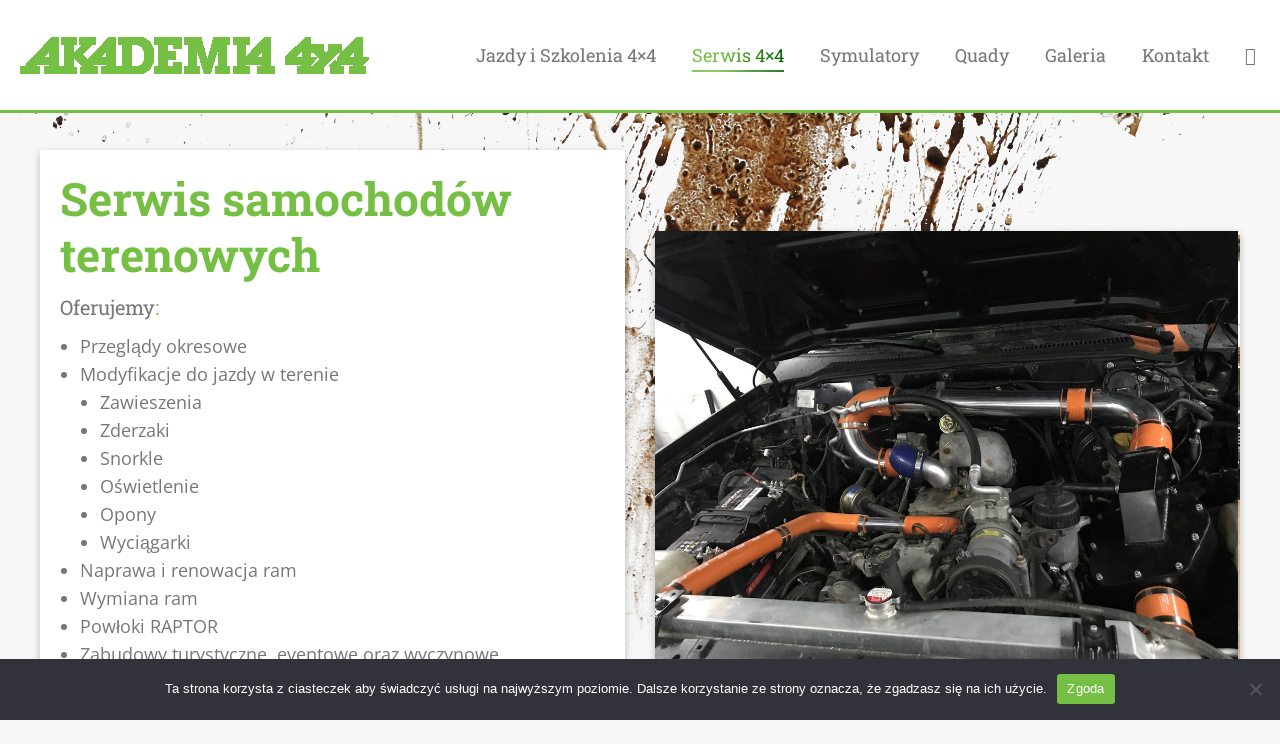

--- FILE ---
content_type: text/html; charset=UTF-8
request_url: http://akademia4x4.com/serwis-samochodow-terenowych-4x4/
body_size: 15057
content:
<!DOCTYPE html> 
<html lang="pl-PL" class="no-js"> 
<head>
<meta charset="UTF-8" />
<link rel="preload" href="http://kondek.home.pl/a4x4/wp-content/cache/fvm/min/1760170701-css70fe6d6fbf7b9ad10e1111823b5f98264336044b349cb214764db88b3f0b8.css" as="style" media="all" /> 
<link rel="preload" href="http://kondek.home.pl/a4x4/wp-content/cache/fvm/min/1760170701-css4d7f38b86625ecb8e782c2dc2203bacf1338ffe64364b941438892a0d109d.css" as="style" media="all" /> 
<link rel="preload" href="http://kondek.home.pl/a4x4/wp-content/cache/fvm/min/1760170701-css333cb18bd86311358db2876d56ab06c53669d125087a67ec35a362796d1ad.css" as="style" media="all" /> 
<link rel="preload" href="http://kondek.home.pl/a4x4/wp-content/cache/fvm/min/1760170701-css88e1efdda3d5ff9ed244abf3688d3fa94bb1cb6d7f68a9886d4fa6f438c84.css" as="style" media="all" /> 
<link rel="preload" href="http://kondek.home.pl/a4x4/wp-content/cache/fvm/min/1760170701-css82ccf5894e0e3c1fb90673e39fb36b8312e720666262245b0fd32ba9fb8cb.css" as="style" media="all" /> 
<link rel="preload" href="http://kondek.home.pl/a4x4/wp-content/cache/fvm/min/1760170701-csseade88d7e1ddafa308fe67842d066f03e9919926d5b7d2cde6e4f6598ea17.css" as="style" media="all" /> 
<link rel="preload" href="http://kondek.home.pl/a4x4/wp-content/cache/fvm/min/1760170701-css6f4e6c3b802780ec20c7603d33c57ca2ebd9176c2708f465c7a445a71d700.css" as="style" media="all" /> 
<link rel="preload" href="http://kondek.home.pl/a4x4/wp-content/cache/fvm/min/1760170701-css076c71da1e15eafda58af6a3cc55c23d674a395c6407c24eadde7518e3c66.css" as="style" media="all" /> 
<link rel="preload" href="http://kondek.home.pl/a4x4/wp-content/cache/fvm/min/1760170701-css3aca94bc42fab56220fd31d8e30c49d520e9d61e0f680fd1ca1f1e3f8feb3.css" as="style" media="all" /> 
<link rel="preload" href="http://kondek.home.pl/a4x4/wp-content/cache/fvm/min/1760170701-css02a8dc77f0bd974f803be9072338fef6a9456c6541de37ae249c2bdf56860.css" as="style" media="all" /> 
<link rel="preload" href="http://kondek.home.pl/a4x4/wp-content/cache/fvm/min/1760170701-css98667f158dbf7a4f08b591c689a34367bb65cecaa6b716cd26c3f2f158e31.css" as="style" media="all" /> 
<link rel="preload" href="http://kondek.home.pl/a4x4/wp-content/cache/fvm/min/1760170701-cssc0febde21c9e883aec86cc728400af156c2bdd23c6608a76d5d05e82610f7.css" as="style" media="all" /> 
<link rel="preload" href="http://kondek.home.pl/a4x4/wp-content/cache/fvm/min/1760170701-cssa88b217cea10bb8c0ba7b35748b30ac7ffbc1193d17985af57429415b77ab.css" as="style" media="all" /> 
<link rel="preload" href="http://kondek.home.pl/a4x4/wp-content/cache/fvm/min/1760170701-css34d8b196bf4bf3eb705f5c4787ae54f17c23a004276ede4f406f825e525ca.css" as="style" media="all" />
<script data-cfasync="false">if(navigator.userAgent.match(/MSIE|Internet Explorer/i)||navigator.userAgent.match(/Trident\/7\..*?rv:11/i)){var href=document.location.href;if(!href.match(/[?&]iebrowser/)){if(href.indexOf("?")==-1){if(href.indexOf("#")==-1){document.location.href=href+"?iebrowser=1"}else{document.location.href=href.replace("#","?iebrowser=1#")}}else{if(href.indexOf("#")==-1){document.location.href=href+"&iebrowser=1"}else{document.location.href=href.replace("#","&iebrowser=1#")}}}}</script>
<script data-cfasync="false">class FVMLoader{constructor(e){this.triggerEvents=e,this.eventOptions={passive:!0},this.userEventListener=this.triggerListener.bind(this),this.delayedScripts={normal:[],async:[],defer:[]},this.allJQueries=[]}_addUserInteractionListener(e){this.triggerEvents.forEach(t=>window.addEventListener(t,e.userEventListener,e.eventOptions))}_removeUserInteractionListener(e){this.triggerEvents.forEach(t=>window.removeEventListener(t,e.userEventListener,e.eventOptions))}triggerListener(){this._removeUserInteractionListener(this),"loading"===document.readyState?document.addEventListener("DOMContentLoaded",this._loadEverythingNow.bind(this)):this._loadEverythingNow()}async _loadEverythingNow(){this._runAllDelayedCSS(),this._delayEventListeners(),this._delayJQueryReady(this),this._handleDocumentWrite(),this._registerAllDelayedScripts(),await this._loadScriptsFromList(this.delayedScripts.normal),await this._loadScriptsFromList(this.delayedScripts.defer),await this._loadScriptsFromList(this.delayedScripts.async),await this._triggerDOMContentLoaded(),await this._triggerWindowLoad(),window.dispatchEvent(new Event("wpr-allScriptsLoaded"))}_registerAllDelayedScripts(){document.querySelectorAll("script[type=fvmdelay]").forEach(e=>{e.hasAttribute("src")?e.hasAttribute("async")&&!1!==e.async?this.delayedScripts.async.push(e):e.hasAttribute("defer")&&!1!==e.defer||"module"===e.getAttribute("data-type")?this.delayedScripts.defer.push(e):this.delayedScripts.normal.push(e):this.delayedScripts.normal.push(e)})}_runAllDelayedCSS(){document.querySelectorAll("link[rel=fvmdelay]").forEach(e=>{e.setAttribute("rel","stylesheet")})}async _transformScript(e){return await this._requestAnimFrame(),new Promise(t=>{const n=document.createElement("script");let r;[...e.attributes].forEach(e=>{let t=e.nodeName;"type"!==t&&("data-type"===t&&(t="type",r=e.nodeValue),n.setAttribute(t,e.nodeValue))}),e.hasAttribute("src")?(n.addEventListener("load",t),n.addEventListener("error",t)):(n.text=e.text,t()),e.parentNode.replaceChild(n,e)})}async _loadScriptsFromList(e){const t=e.shift();return t?(await this._transformScript(t),this._loadScriptsFromList(e)):Promise.resolve()}_delayEventListeners(){let e={};function t(t,n){!function(t){function n(n){return e[t].eventsToRewrite.indexOf(n)>=0?"wpr-"+n:n}e[t]||(e[t]={originalFunctions:{add:t.addEventListener,remove:t.removeEventListener},eventsToRewrite:[]},t.addEventListener=function(){arguments[0]=n(arguments[0]),e[t].originalFunctions.add.apply(t,arguments)},t.removeEventListener=function(){arguments[0]=n(arguments[0]),e[t].originalFunctions.remove.apply(t,arguments)})}(t),e[t].eventsToRewrite.push(n)}function n(e,t){let n=e[t];Object.defineProperty(e,t,{get:()=>n||function(){},set(r){e["wpr"+t]=n=r}})}t(document,"DOMContentLoaded"),t(window,"DOMContentLoaded"),t(window,"load"),t(window,"pageshow"),t(document,"readystatechange"),n(document,"onreadystatechange"),n(window,"onload"),n(window,"onpageshow")}_delayJQueryReady(e){let t=window.jQuery;Object.defineProperty(window,"jQuery",{get:()=>t,set(n){if(n&&n.fn&&!e.allJQueries.includes(n)){n.fn.ready=n.fn.init.prototype.ready=function(t){e.domReadyFired?t.bind(document)(n):document.addEventListener("DOMContentLoaded2",()=>t.bind(document)(n))};const t=n.fn.on;n.fn.on=n.fn.init.prototype.on=function(){if(this[0]===window){function e(e){return e.split(" ").map(e=>"load"===e||0===e.indexOf("load.")?"wpr-jquery-load":e).join(" ")}"string"==typeof arguments[0]||arguments[0]instanceof String?arguments[0]=e(arguments[0]):"object"==typeof arguments[0]&&Object.keys(arguments[0]).forEach(t=>{delete Object.assign(arguments[0],{[e(t)]:arguments[0][t]})[t]})}return t.apply(this,arguments),this},e.allJQueries.push(n)}t=n}})}async _triggerDOMContentLoaded(){this.domReadyFired=!0,await this._requestAnimFrame(),document.dispatchEvent(new Event("DOMContentLoaded2")),await this._requestAnimFrame(),window.dispatchEvent(new Event("DOMContentLoaded2")),await this._requestAnimFrame(),document.dispatchEvent(new Event("wpr-readystatechange")),await this._requestAnimFrame(),document.wpronreadystatechange&&document.wpronreadystatechange()}async _triggerWindowLoad(){await this._requestAnimFrame(),window.dispatchEvent(new Event("wpr-load")),await this._requestAnimFrame(),window.wpronload&&window.wpronload(),await this._requestAnimFrame(),this.allJQueries.forEach(e=>e(window).trigger("wpr-jquery-load")),window.dispatchEvent(new Event("wpr-pageshow")),await this._requestAnimFrame(),window.wpronpageshow&&window.wpronpageshow()}_handleDocumentWrite(){const e=new Map;document.write=document.writeln=function(t){const n=document.currentScript,r=document.createRange(),i=n.parentElement;let a=e.get(n);void 0===a&&(a=n.nextSibling,e.set(n,a));const s=document.createDocumentFragment();r.setStart(s,0),s.appendChild(r.createContextualFragment(t)),i.insertBefore(s,a)}}async _requestAnimFrame(){return new Promise(e=>requestAnimationFrame(e))}static run(){const e=new FVMLoader(["keydown","mousemove","touchmove","touchstart","touchend","wheel"]);e._addUserInteractionListener(e)}}FVMLoader.run();</script>
<meta name="viewport" content="width=device-width, initial-scale=1, maximum-scale=1, user-scalable=0">
<meta name="theme-color" content="#76bf45"/>
<meta name='robots' content='index, follow, max-image-preview:large, max-snippet:-1, max-video-preview:-1' /><title>Serwis 4x4 | Akademia 4x4</title>
<meta name="description" content="Przeglądy okresowe, Modyfikacje do jazdy w terenie: Zawieszenia, Zderzaki, Snorkle, Oświetlenie, Opony, Wyciągarki, Naprawa i renowacja ram, Wymiana ram, Powłoki RAPTOR, Zabudowy turystyczne, eventowe oraz wyczynowe" />
<link rel="canonical" href="http://akademia4x4.com/serwis-samochodow-terenowych-4x4/" />
<meta property="og:locale" content="pl_PL" />
<meta property="og:type" content="article" />
<meta property="og:title" content="Serwis 4x4 | Akademia 4x4" />
<meta property="og:description" content="Przeglądy okresowe, Modyfikacje do jazdy w terenie: Zawieszenia, Zderzaki, Snorkle, Oświetlenie, Opony, Wyciągarki, Naprawa i renowacja ram, Wymiana ram, Powłoki RAPTOR, Zabudowy turystyczne, eventowe oraz wyczynowe" />
<meta property="og:url" content="http://akademia4x4.com/serwis-samochodow-terenowych-4x4/" />
<meta property="og:site_name" content="Akademia 4x4" />
<meta property="article:publisher" content="https://www.facebook.com/Akademia4x4" />
<meta property="article:modified_time" content="2021-12-27T14:04:23+00:00" />
<meta name="twitter:card" content="summary_large_image" />
<meta name="twitter:label1" content="Szacowany czas czytania" />
<meta name="twitter:data1" content="1 minuta" />
<script type="application/ld+json" class="yoast-schema-graph">{"@context":"https://schema.org","@graph":[{"@type":"WebPage","@id":"http://akademia4x4.com/serwis-samochodow-terenowych-4x4/","url":"http://akademia4x4.com/serwis-samochodow-terenowych-4x4/","name":"Serwis 4x4 | Akademia 4x4","isPartOf":{"@id":"http://akademia4x4.com/#website"},"datePublished":"2021-12-26T15:56:57+00:00","dateModified":"2021-12-27T14:04:23+00:00","description":"Przeglądy okresowe, Modyfikacje do jazdy w terenie: Zawieszenia, Zderzaki, Snorkle, Oświetlenie, Opony, Wyciągarki, Naprawa i renowacja ram, Wymiana ram, Powłoki RAPTOR, Zabudowy turystyczne, eventowe oraz wyczynowe","breadcrumb":{"@id":"http://akademia4x4.com/serwis-samochodow-terenowych-4x4/#breadcrumb"},"inLanguage":"pl-PL","potentialAction":[{"@type":"ReadAction","target":["http://akademia4x4.com/serwis-samochodow-terenowych-4x4/"]}]},{"@type":"BreadcrumbList","@id":"http://akademia4x4.com/serwis-samochodow-terenowych-4x4/#breadcrumb","itemListElement":[{"@type":"ListItem","position":1,"name":"Strona główna","item":"http://akademia4x4.com/"},{"@type":"ListItem","position":2,"name":"Serwis 4&#215;4"}]},{"@type":"WebSite","@id":"http://akademia4x4.com/#website","url":"http://akademia4x4.com/","name":"Akademia 4x4","description":"Off-road Warszawa | Imprezy 4x4 Nissan Patrol | Serwis aut terenowych","publisher":{"@id":"http://akademia4x4.com/#organization"},"potentialAction":[{"@type":"SearchAction","target":{"@type":"EntryPoint","urlTemplate":"http://akademia4x4.com/?s={search_term_string}"},"query-input":"required name=search_term_string"}],"inLanguage":"pl-PL"},{"@type":"Organization","@id":"http://akademia4x4.com/#organization","name":"Akademia 4x4","url":"http://akademia4x4.com/","logo":{"@type":"ImageObject","inLanguage":"pl-PL","@id":"http://akademia4x4.com/#/schema/logo/image/","url":"https://kondek.home.pl/a4x4/wp-content/uploads/2021/12/akademia4x4-ikona.png","contentUrl":"https://kondek.home.pl/a4x4/wp-content/uploads/2021/12/akademia4x4-ikona.png","width":1024,"height":1024,"caption":"Akademia 4x4"},"image":{"@id":"http://akademia4x4.com/#/schema/logo/image/"},"sameAs":["https://www.facebook.com/Akademia4x4","https://www.youtube.com/channel/UCBibSXpynrh2O2J7MLQwZnA"]}]}</script>
<link rel="alternate" type="application/rss+xml" title="Akademia 4x4 &raquo; Kanał z wpisami" href="http://akademia4x4.com/feed/" />
<link rel="alternate" type="application/rss+xml" title="Akademia 4x4 &raquo; Kanał z komentarzami" href="http://akademia4x4.com/comments/feed/" /> 
<link rel="profile" href="https://gmpg.org/xfn/11" /> 
<script type="text/javascript">
if (/Android|webOS|iPhone|iPad|iPod|BlackBerry|IEMobile|Opera Mini/i.test(navigator.userAgent)) {
var originalAddEventListener = EventTarget.prototype.addEventListener,
oldWidth = window.innerWidth;
EventTarget.prototype.addEventListener = function (eventName, eventHandler, useCapture) {
if (eventName === "resize") {
originalAddEventListener.call(this, eventName, function (event) {
if (oldWidth === window.innerWidth) {
return;
}
else if (oldWidth !== window.innerWidth) {
oldWidth = window.innerWidth;
}
if (eventHandler.handleEvent) {
eventHandler.handleEvent.call(this, event);
}
else {
eventHandler.call(this, event);
};
}, useCapture);
}
else {
originalAddEventListener.call(this, eventName, eventHandler, useCapture);
};
};
};
</script>
<style id='wp-img-auto-sizes-contain-inline-css' type='text/css' media="all">img:is([sizes=auto i],[sizes^="auto," i]){contain-intrinsic-size:3000px 1500px}</style> 
<style id='classic-theme-styles-inline-css' type='text/css' media="all">/*! This file is auto-generated */ .wp-block-button__link{color:#fff;background-color:#32373c;border-radius:9999px;box-shadow:none;text-decoration:none;padding:calc(.667em + 2px) calc(1.333em + 2px);font-size:1.125em}.wp-block-file__button{background:#32373c;color:#fff;text-decoration:none}</style> 
<link rel='stylesheet' id='contact-form-7-css' href='http://kondek.home.pl/a4x4/wp-content/cache/fvm/min/1760170701-css70fe6d6fbf7b9ad10e1111823b5f98264336044b349cb214764db88b3f0b8.css' type='text/css' media='all' /> 
<link rel='stylesheet' id='cookie-notice-front-css' href='http://kondek.home.pl/a4x4/wp-content/cache/fvm/min/1760170701-css4d7f38b86625ecb8e782c2dc2203bacf1338ffe64364b941438892a0d109d.css' type='text/css' media='all' /> 
<link rel='stylesheet' id='cff-css' href='http://kondek.home.pl/a4x4/wp-content/cache/fvm/min/1760170701-css333cb18bd86311358db2876d56ab06c53669d125087a67ec35a362796d1ad.css' type='text/css' media='all' /> 
<link rel='stylesheet' id='sb-font-awesome-css' href='http://kondek.home.pl/a4x4/wp-content/cache/fvm/min/1760170701-css88e1efdda3d5ff9ed244abf3688d3fa94bb1cb6d7f68a9886d4fa6f438c84.css' type='text/css' media='all' /> 
<link rel='stylesheet' id='js_composer_front-css' href='http://kondek.home.pl/a4x4/wp-content/cache/fvm/min/1760170701-css82ccf5894e0e3c1fb90673e39fb36b8312e720666262245b0fd32ba9fb8cb.css' type='text/css' media='all' /> 
<link rel='stylesheet' id='dt-web-fonts-css' href='http://kondek.home.pl/a4x4/wp-content/cache/fvm/min/1760170701-csseade88d7e1ddafa308fe67842d066f03e9919926d5b7d2cde6e4f6598ea17.css' type='text/css' media='all' /> 
<link rel='stylesheet' id='dt-main-css' href='http://kondek.home.pl/a4x4/wp-content/cache/fvm/min/1760170701-css6f4e6c3b802780ec20c7603d33c57ca2ebd9176c2708f465c7a445a71d700.css' type='text/css' media='all' /> 
<style id='dt-main-inline-css' type='text/css' media="all">body #load{display:block;height:100%;overflow:hidden;position:fixed;width:100%;z-index:9901;opacity:1;visibility:visible;transition:all .35s ease-out}.load-wrap{width:100%;height:100%;background-position:center center;background-repeat:no-repeat;text-align:center;display:-ms-flexbox;display:-ms-flex;display:flex;-ms-align-items:center;-ms-flex-align:center;align-items:center;-ms-flex-flow:column wrap;flex-flow:column wrap;-ms-flex-pack:center;-ms-justify-content:center;justify-content:center}.load-wrap>svg{position:absolute;top:50%;left:50%;transform:translate(-50%,-50%)}#load{background:var(--the7-elementor-beautiful-loading-bg,#ffffff);--the7-beautiful-spinner-color2:var(--the7-beautiful-spinner-color,rgba(51,51,51,0.25))}</style> 
<link rel='stylesheet' id='the7-font-css' href='http://kondek.home.pl/a4x4/wp-content/cache/fvm/min/1760170701-css076c71da1e15eafda58af6a3cc55c23d674a395c6407c24eadde7518e3c66.css' type='text/css' media='all' /> 
<link rel='stylesheet' id='the7-custom-scrollbar-css' href='http://kondek.home.pl/a4x4/wp-content/cache/fvm/min/1760170701-css3aca94bc42fab56220fd31d8e30c49d520e9d61e0f680fd1ca1f1e3f8feb3.css' type='text/css' media='all' /> 
<link rel='stylesheet' id='the7-wpbakery-css' href='http://kondek.home.pl/a4x4/wp-content/cache/fvm/min/1760170701-css02a8dc77f0bd974f803be9072338fef6a9456c6541de37ae249c2bdf56860.css' type='text/css' media='all' /> 
<link rel='stylesheet' id='the7-css-vars-css' href='http://kondek.home.pl/a4x4/wp-content/cache/fvm/min/1760170701-css98667f158dbf7a4f08b591c689a34367bb65cecaa6b716cd26c3f2f158e31.css' type='text/css' media='all' /> 
<link rel='stylesheet' id='dt-custom-css' href='http://kondek.home.pl/a4x4/wp-content/cache/fvm/min/1760170701-cssc0febde21c9e883aec86cc728400af156c2bdd23c6608a76d5d05e82610f7.css' type='text/css' media='all' /> 
<link rel='stylesheet' id='dt-media-css' href='http://kondek.home.pl/a4x4/wp-content/cache/fvm/min/1760170701-cssa88b217cea10bb8c0ba7b35748b30ac7ffbc1193d17985af57429415b77ab.css' type='text/css' media='all' /> 
<link rel='stylesheet' id='style-css' href='http://kondek.home.pl/a4x4/wp-content/cache/fvm/min/1760170701-css34d8b196bf4bf3eb705f5c4787ae54f17c23a004276ede4f406f825e525ca.css' type='text/css' media='all' /> 
<script type="text/javascript" src="http://kondek.home.pl/a4x4/wp-includes/js/jquery/jquery.min.js?ver=3.7.1" id="jquery-core-js"></script>
<script type="text/javascript" src="http://kondek.home.pl/a4x4/wp-includes/js/jquery/jquery-migrate.min.js?ver=3.4.1" id="jquery-migrate-js"></script>
<script type="text/javascript" id="cookie-notice-front-js-before">
/* <![CDATA[ */
var cnArgs = {"ajaxUrl":"http:\/\/kondek.home.pl\/a4x4\/wp-admin\/admin-ajax.php","nonce":"bc04820aa8","hideEffect":"fade","position":"bottom","onScroll":false,"onScrollOffset":100,"onClick":false,"cookieName":"cookie_notice_accepted","cookieTime":2592000,"cookieTimeRejected":2592000,"globalCookie":false,"redirection":false,"cache":false,"revokeCookies":false,"revokeCookiesOpt":"automatic"};
//# sourceURL=cookie-notice-front-js-before
/* ]]> */
</script>
<script type="text/javascript" src="http://kondek.home.pl/a4x4/wp-content/plugins/cookie-notice/js/front.min.js?ver=2.5.7" id="cookie-notice-front-js"></script>
<script type="text/javascript" id="dt-above-fold-js-extra">
/* <![CDATA[ */
var dtLocal = {"themeUrl":"http://kondek.home.pl/a4x4/wp-content/themes/dt-the7","passText":"Aby zobaczy\u0107 chronion\u0105 tre\u015b\u0107, wprowad\u017a has\u0142o poni\u017cej:","moreButtonText":{"loading":"Wczytywanie...","loadMore":"Wczytaj wi\u0119cej"},"postID":"72","ajaxurl":"http://kondek.home.pl/a4x4/wp-admin/admin-ajax.php","REST":{"baseUrl":"http://akademia4x4.com/wp-json/the7/v1","endpoints":{"sendMail":"/send-mail"}},"contactMessages":{"required":"One or more fields have an error. Please check and try again.","terms":"Please accept the privacy policy.","fillTheCaptchaError":"Please, fill the captcha."},"captchaSiteKey":"","ajaxNonce":"f42de83195","pageData":{"type":"page","template":"page","layout":null},"themeSettings":{"smoothScroll":"off","lazyLoading":false,"accentColor":{"mode":"gradient","color":"#76bf45"},"desktopHeader":{"height":110},"ToggleCaptionEnabled":"disabled","ToggleCaption":"Nawigacja","floatingHeader":{"showAfter":94,"showMenu":true,"height":70,"logo":{"showLogo":true,"html":"\u003Cimg class=\" preload-me\" src=\"http://kondek.home.pl/a4x4/wp-content/uploads/2021/12/logo_www.png\" srcset=\"http://kondek.home.pl/a4x4/wp-content/uploads/2021/12/logo_www.png 349w\" width=\"349\" height=\"37\"   sizes=\"349px\" alt=\"Akademia 4x4\" /\u003E","url":"http://akademia4x4.com/"}},"topLine":{"floatingTopLine":{"logo":{"showLogo":false,"html":""}}},"mobileHeader":{"firstSwitchPoint":992,"secondSwitchPoint":778,"firstSwitchPointHeight":60,"secondSwitchPointHeight":60,"mobileToggleCaptionEnabled":"disabled","mobileToggleCaption":"Menu"},"stickyMobileHeaderFirstSwitch":{"logo":{"html":"\u003Cimg class=\" preload-me\" src=\"http://kondek.home.pl/a4x4/wp-content/uploads/2021/12/logo_www-1.png\" srcset=\"http://kondek.home.pl/a4x4/wp-content/uploads/2021/12/logo_www-1.png 170w, http://kondek.home.pl/a4x4/wp-content/uploads/2021/12/logo_www-1.png 170w\" width=\"170\" height=\"18\"   sizes=\"170px\" alt=\"Akademia 4x4\" /\u003E"}},"stickyMobileHeaderSecondSwitch":{"logo":{"html":"\u003Cimg class=\" preload-me\" src=\"http://kondek.home.pl/a4x4/wp-content/uploads/2021/12/logo_www-1.png\" srcset=\"http://kondek.home.pl/a4x4/wp-content/uploads/2021/12/logo_www-1.png 170w, http://kondek.home.pl/a4x4/wp-content/uploads/2021/12/logo_www-1.png 170w\" width=\"170\" height=\"18\"   sizes=\"170px\" alt=\"Akademia 4x4\" /\u003E"}},"content":{"textColor":"#777777","headerColor":"#76bf45"},"sidebar":{"switchPoint":992},"boxedWidth":"1280px","stripes":{"stripe1":{"textColor":"#787d85","headerColor":"#3b3f4a"},"stripe2":{"textColor":"#8b9199","headerColor":"#ffffff"},"stripe3":{"textColor":"#ffffff","headerColor":"#ffffff"}}},"VCMobileScreenWidth":"768"};
var dtShare = {"shareButtonText":{"facebook":"Udost\u0119pnij na Facebooku","twitter":"Tweetnij","pinterest":"Przypnij to","linkedin":"Udost\u0119pnij na Linkedin","whatsapp":"Udost\u0119pnij na Whatsapp"},"overlayOpacity":"85"};
//# sourceURL=dt-above-fold-js-extra
/* ]]> */
</script>
<script type="text/javascript" src="http://kondek.home.pl/a4x4/wp-content/themes/dt-the7/js/above-the-fold.min.js?ver=10.2.0" id="dt-above-fold-js"></script>
<script>
document.documentElement.className = document.documentElement.className.replace( 'no-js', 'js' );
</script>
<style media="all">.no-js img.lazyload{display:none}figure.wp-block-image img.lazyloading{min-width:150px}.lazyload,.lazyloading{opacity:0}.lazyloaded{opacity:1;transition:opacity 400ms;transition-delay:0ms}</style> 
<script type="text/javascript" id="the7-loader-script">
document.addEventListener("DOMContentLoaded", function(event) {
var load = document.getElementById("load");
if(!load.classList.contains('loader-removed')){
var removeLoading = setTimeout(function() {
load.className += " loader-removed";
}, 300);
}
});
</script>
<link rel="icon" href="http://kondek.home.pl/a4x4/wp-content/uploads/2021/12/akademia4x4-ikona.png" type="image/png" sizes="32x32"/>
<style type="text/css" data-type="vc_shortcodes-custom-css" media="all">.vc_custom_1640613714494{padding-top:20px!important;padding-right:20px!important;padding-bottom:20px!important;padding-left:20px!important;background-color:#ffffff!important}</style>
<noscript><style> .wpb_animate_when_almost_visible { opacity: 1; }</style></noscript>
<script async src="https://www.googletagmanager.com/gtag/js?id=G-S18E1JBCC6"></script>
<script>
window.dataLayer = window.dataLayer || [];
function gtag(){dataLayer.push(arguments);}
gtag('js', new Date());
gtag('config', 'G-S18E1JBCC6');
</script>
<style id='the7-custom-inline-css' type='text/css' media="all">.sub-nav .menu-item i.fa,.sub-nav .menu-item i.fas,.sub-nav .menu-item i.far,.sub-nav .menu-item i.fab{text-align:center;width:1.25em}.shad{box-shadow:rgba(0,0,0,.24) 0 3px 8px}#footer.footer-outline-decoration{border-top:3px solid #76bf45}.ultimate-vticker.ticker ul li{text-shadow:0 0 6px rgba(0,0,0,.5)}.pswp__caption{display:none}.grecaptcha-badge{visibility:hidden}</style> 
<style id='global-styles-inline-css' type='text/css' media="all">:root{--wp--preset--aspect-ratio--square:1;--wp--preset--aspect-ratio--4-3:4/3;--wp--preset--aspect-ratio--3-4:3/4;--wp--preset--aspect-ratio--3-2:3/2;--wp--preset--aspect-ratio--2-3:2/3;--wp--preset--aspect-ratio--16-9:16/9;--wp--preset--aspect-ratio--9-16:9/16;--wp--preset--color--black:#000000;--wp--preset--color--cyan-bluish-gray:#abb8c3;--wp--preset--color--white:#FFF;--wp--preset--color--pale-pink:#f78da7;--wp--preset--color--vivid-red:#cf2e2e;--wp--preset--color--luminous-vivid-orange:#ff6900;--wp--preset--color--luminous-vivid-amber:#fcb900;--wp--preset--color--light-green-cyan:#7bdcb5;--wp--preset--color--vivid-green-cyan:#00d084;--wp--preset--color--pale-cyan-blue:#8ed1fc;--wp--preset--color--vivid-cyan-blue:#0693e3;--wp--preset--color--vivid-purple:#9b51e0;--wp--preset--color--accent:#76bf45;--wp--preset--color--dark-gray:#111;--wp--preset--color--light-gray:#767676;--wp--preset--gradient--vivid-cyan-blue-to-vivid-purple:linear-gradient(135deg,rgb(6,147,227) 0%,rgb(155,81,224) 100%);--wp--preset--gradient--light-green-cyan-to-vivid-green-cyan:linear-gradient(135deg,rgb(122,220,180) 0%,rgb(0,208,130) 100%);--wp--preset--gradient--luminous-vivid-amber-to-luminous-vivid-orange:linear-gradient(135deg,rgb(252,185,0) 0%,rgb(255,105,0) 100%);--wp--preset--gradient--luminous-vivid-orange-to-vivid-red:linear-gradient(135deg,rgb(255,105,0) 0%,rgb(207,46,46) 100%);--wp--preset--gradient--very-light-gray-to-cyan-bluish-gray:linear-gradient(135deg,rgb(238,238,238) 0%,rgb(169,184,195) 100%);--wp--preset--gradient--cool-to-warm-spectrum:linear-gradient(135deg,rgb(74,234,220) 0%,rgb(151,120,209) 20%,rgb(207,42,186) 40%,rgb(238,44,130) 60%,rgb(251,105,98) 80%,rgb(254,248,76) 100%);--wp--preset--gradient--blush-light-purple:linear-gradient(135deg,rgb(255,206,236) 0%,rgb(152,150,240) 100%);--wp--preset--gradient--blush-bordeaux:linear-gradient(135deg,rgb(254,205,165) 0%,rgb(254,45,45) 50%,rgb(107,0,62) 100%);--wp--preset--gradient--luminous-dusk:linear-gradient(135deg,rgb(255,203,112) 0%,rgb(199,81,192) 50%,rgb(65,88,208) 100%);--wp--preset--gradient--pale-ocean:linear-gradient(135deg,rgb(255,245,203) 0%,rgb(182,227,212) 50%,rgb(51,167,181) 100%);--wp--preset--gradient--electric-grass:linear-gradient(135deg,rgb(202,248,128) 0%,rgb(113,206,126) 100%);--wp--preset--gradient--midnight:linear-gradient(135deg,rgb(2,3,129) 0%,rgb(40,116,252) 100%);--wp--preset--font-size--small:13px;--wp--preset--font-size--medium:20px;--wp--preset--font-size--large:36px;--wp--preset--font-size--x-large:42px;--wp--preset--spacing--20:0.44rem;--wp--preset--spacing--30:0.67rem;--wp--preset--spacing--40:1rem;--wp--preset--spacing--50:1.5rem;--wp--preset--spacing--60:2.25rem;--wp--preset--spacing--70:3.38rem;--wp--preset--spacing--80:5.06rem;--wp--preset--shadow--natural:6px 6px 9px rgba(0, 0, 0, 0.2);--wp--preset--shadow--deep:12px 12px 50px rgba(0, 0, 0, 0.4);--wp--preset--shadow--sharp:6px 6px 0px rgba(0, 0, 0, 0.2);--wp--preset--shadow--outlined:6px 6px 0px -3px rgb(255, 255, 255), 6px 6px rgb(0, 0, 0);--wp--preset--shadow--crisp:6px 6px 0px rgb(0, 0, 0)}:where(.is-layout-flex){gap:.5em}:where(.is-layout-grid){gap:.5em}body .is-layout-flex{display:flex}.is-layout-flex{flex-wrap:wrap;align-items:center}.is-layout-flex>:is(*,div){margin:0}body .is-layout-grid{display:grid}.is-layout-grid>:is(*,div){margin:0}:where(.wp-block-columns.is-layout-flex){gap:2em}:where(.wp-block-columns.is-layout-grid){gap:2em}:where(.wp-block-post-template.is-layout-flex){gap:1.25em}:where(.wp-block-post-template.is-layout-grid){gap:1.25em}.has-black-color{color:var(--wp--preset--color--black)!important}.has-cyan-bluish-gray-color{color:var(--wp--preset--color--cyan-bluish-gray)!important}.has-white-color{color:var(--wp--preset--color--white)!important}.has-pale-pink-color{color:var(--wp--preset--color--pale-pink)!important}.has-vivid-red-color{color:var(--wp--preset--color--vivid-red)!important}.has-luminous-vivid-orange-color{color:var(--wp--preset--color--luminous-vivid-orange)!important}.has-luminous-vivid-amber-color{color:var(--wp--preset--color--luminous-vivid-amber)!important}.has-light-green-cyan-color{color:var(--wp--preset--color--light-green-cyan)!important}.has-vivid-green-cyan-color{color:var(--wp--preset--color--vivid-green-cyan)!important}.has-pale-cyan-blue-color{color:var(--wp--preset--color--pale-cyan-blue)!important}.has-vivid-cyan-blue-color{color:var(--wp--preset--color--vivid-cyan-blue)!important}.has-vivid-purple-color{color:var(--wp--preset--color--vivid-purple)!important}.has-black-background-color{background-color:var(--wp--preset--color--black)!important}.has-cyan-bluish-gray-background-color{background-color:var(--wp--preset--color--cyan-bluish-gray)!important}.has-white-background-color{background-color:var(--wp--preset--color--white)!important}.has-pale-pink-background-color{background-color:var(--wp--preset--color--pale-pink)!important}.has-vivid-red-background-color{background-color:var(--wp--preset--color--vivid-red)!important}.has-luminous-vivid-orange-background-color{background-color:var(--wp--preset--color--luminous-vivid-orange)!important}.has-luminous-vivid-amber-background-color{background-color:var(--wp--preset--color--luminous-vivid-amber)!important}.has-light-green-cyan-background-color{background-color:var(--wp--preset--color--light-green-cyan)!important}.has-vivid-green-cyan-background-color{background-color:var(--wp--preset--color--vivid-green-cyan)!important}.has-pale-cyan-blue-background-color{background-color:var(--wp--preset--color--pale-cyan-blue)!important}.has-vivid-cyan-blue-background-color{background-color:var(--wp--preset--color--vivid-cyan-blue)!important}.has-vivid-purple-background-color{background-color:var(--wp--preset--color--vivid-purple)!important}.has-black-border-color{border-color:var(--wp--preset--color--black)!important}.has-cyan-bluish-gray-border-color{border-color:var(--wp--preset--color--cyan-bluish-gray)!important}.has-white-border-color{border-color:var(--wp--preset--color--white)!important}.has-pale-pink-border-color{border-color:var(--wp--preset--color--pale-pink)!important}.has-vivid-red-border-color{border-color:var(--wp--preset--color--vivid-red)!important}.has-luminous-vivid-orange-border-color{border-color:var(--wp--preset--color--luminous-vivid-orange)!important}.has-luminous-vivid-amber-border-color{border-color:var(--wp--preset--color--luminous-vivid-amber)!important}.has-light-green-cyan-border-color{border-color:var(--wp--preset--color--light-green-cyan)!important}.has-vivid-green-cyan-border-color{border-color:var(--wp--preset--color--vivid-green-cyan)!important}.has-pale-cyan-blue-border-color{border-color:var(--wp--preset--color--pale-cyan-blue)!important}.has-vivid-cyan-blue-border-color{border-color:var(--wp--preset--color--vivid-cyan-blue)!important}.has-vivid-purple-border-color{border-color:var(--wp--preset--color--vivid-purple)!important}.has-vivid-cyan-blue-to-vivid-purple-gradient-background{background:var(--wp--preset--gradient--vivid-cyan-blue-to-vivid-purple)!important}.has-light-green-cyan-to-vivid-green-cyan-gradient-background{background:var(--wp--preset--gradient--light-green-cyan-to-vivid-green-cyan)!important}.has-luminous-vivid-amber-to-luminous-vivid-orange-gradient-background{background:var(--wp--preset--gradient--luminous-vivid-amber-to-luminous-vivid-orange)!important}.has-luminous-vivid-orange-to-vivid-red-gradient-background{background:var(--wp--preset--gradient--luminous-vivid-orange-to-vivid-red)!important}.has-very-light-gray-to-cyan-bluish-gray-gradient-background{background:var(--wp--preset--gradient--very-light-gray-to-cyan-bluish-gray)!important}.has-cool-to-warm-spectrum-gradient-background{background:var(--wp--preset--gradient--cool-to-warm-spectrum)!important}.has-blush-light-purple-gradient-background{background:var(--wp--preset--gradient--blush-light-purple)!important}.has-blush-bordeaux-gradient-background{background:var(--wp--preset--gradient--blush-bordeaux)!important}.has-luminous-dusk-gradient-background{background:var(--wp--preset--gradient--luminous-dusk)!important}.has-pale-ocean-gradient-background{background:var(--wp--preset--gradient--pale-ocean)!important}.has-electric-grass-gradient-background{background:var(--wp--preset--gradient--electric-grass)!important}.has-midnight-gradient-background{background:var(--wp--preset--gradient--midnight)!important}.has-small-font-size{font-size:var(--wp--preset--font-size--small)!important}.has-medium-font-size{font-size:var(--wp--preset--font-size--medium)!important}.has-large-font-size{font-size:var(--wp--preset--font-size--large)!important}.has-x-large-font-size{font-size:var(--wp--preset--font-size--x-large)!important}</style> 
</head>
<body id="the7-body" class="wp-singular page-template-default page page-id-72 wp-embed-responsive wp-theme-dt-the7 cookies-not-set title-off dt-responsive-on right-mobile-menu-close-icon ouside-menu-close-icon mobile-hamburger-close-bg-enable mobile-hamburger-close-bg-hover-enable fade-medium-mobile-menu-close-icon fade-medium-menu-close-icon accent-gradient fixed-page-bg srcset-enabled btn-flat custom-btn-color custom-btn-hover-color shadow-element-decoration phantom-sticky phantom-shadow-decoration phantom-main-logo-on sticky-mobile-header top-header first-switch-logo-left first-switch-menu-right second-switch-logo-left second-switch-menu-right right-mobile-menu layzr-loading-on popup-message-style the7-ver-10.2.0 wpb-js-composer js-comp-ver-6.8.0 vc_responsive"> <div id="load" class=""> <div class="load-wrap">
<style media="all">.loader{width:150px;height:150px;background-image:url(http://kondek.home.pl/a4x4/wp-content/uploads/2021/12/cropped-akademia4x4-ikona.png);background-size:cover;animation:spin 2s linear infinite;@keyframes spin{0%{transform:rotate(0deg)}100%{transform:rotate(360deg)}}</style> <div class="loader"></div></div> </div> <div id="page" > <a class="skip-link screen-reader-text" href="#content">Przewiń do zawartości</a> <div class="masthead inline-header right full-height full-width line-decoration shadow-mobile-header-decoration small-mobile-menu-icon dt-parent-menu-clickable show-sub-menu-on-hover show-device-logo show-mobile-logo" role="banner"> <div class="top-bar full-width-line top-bar-empty top-bar-line-hide"> <div class="top-bar-bg" ></div> <div class="mini-widgets left-widgets"></div><div class="mini-widgets right-widgets"></div></div> <header class="header-bar"> <div class="branding"> <div id="site-title" class="assistive-text">Akademia 4&#215;4</div> <div id="site-description" class="assistive-text">Off-road Warszawa | Imprezy 4&#215;4 Nissan Patrol | Serwis aut terenowych</div> <a class="same-logo" href="http://akademia4x4.com/"><img data-srcset="http://kondek.home.pl/a4x4/wp-content/uploads/2021/12/logo_www.png 349w" width="349" height="37" alt="Akademia 4x4" data-src="http://kondek.home.pl/a4x4/wp-content/uploads/2021/12/logo_www.png" data-sizes="349px" class="preload-me lazyload" src="[data-uri]" />
<noscript><img class="preload-me" src="http://kondek.home.pl/a4x4/wp-content/uploads/2021/12/logo_www.png" srcset="http://kondek.home.pl/a4x4/wp-content/uploads/2021/12/logo_www.png 349w" width="349" height="37"   sizes="349px" alt="Akademia 4x4" /></noscript>
<img data-srcset="http://kondek.home.pl/a4x4/wp-content/uploads/2021/12/logo_www-1.png 170w, http://kondek.home.pl/a4x4/wp-content/uploads/2021/12/logo_www-1.png 170w" width="170" height="18" alt="Akademia 4x4" data-src="http://kondek.home.pl/a4x4/wp-content/uploads/2021/12/logo_www-1.png" data-sizes="170px" class="mobile-logo preload-me lazyload" src="[data-uri]" />
<noscript><img class="mobile-logo preload-me" src="http://kondek.home.pl/a4x4/wp-content/uploads/2021/12/logo_www-1.png" srcset="http://kondek.home.pl/a4x4/wp-content/uploads/2021/12/logo_www-1.png 170w, http://kondek.home.pl/a4x4/wp-content/uploads/2021/12/logo_www-1.png 170w" width="170" height="18"   sizes="170px" alt="Akademia 4x4" /></noscript>
</a></div> <ul id="primary-menu" class="main-nav underline-decoration from-centre-line gradient-hover outside-item-remove-margin" role="menubar"><li class="menu-item menu-item-type-post_type menu-item-object-page menu-item-549 first depth-0" role="presentation"><a href='http://akademia4x4.com/jazda-w-terenie/' data-level='1' role="menuitem"><span class="menu-item-text"><span class="menu-text">Jazdy i Szkolenia 4×4</span></span></a></li> <li class="menu-item menu-item-type-post_type menu-item-object-page current-menu-item page_item page-item-72 current_page_item menu-item-77 act depth-0" role="presentation"><a href='http://akademia4x4.com/serwis-samochodow-terenowych-4x4/' data-level='1' role="menuitem"><span class="menu-item-text"><span class="menu-text">Serwis 4×4</span></span></a></li> <li class="menu-item menu-item-type-post_type menu-item-object-page menu-item-76 depth-0" role="presentation"><a href='http://akademia4x4.com/symulatory/' data-level='1' role="menuitem"><span class="menu-item-text"><span class="menu-text">Symulatory</span></span></a></li> <li class="menu-item menu-item-type-post_type menu-item-object-page menu-item-81 depth-0" role="presentation"><a href='http://akademia4x4.com/wypozyczalnia-quadow/' data-level='1' role="menuitem"><span class="menu-item-text"><span class="menu-text">Quady</span></span></a></li> <li class="menu-item menu-item-type-post_type menu-item-object-page menu-item-357 depth-0" role="presentation"><a href='http://akademia4x4.com/galeria/' data-level='1' role="menuitem"><span class="menu-item-text"><span class="menu-text">Galeria</span></span></a></li> <li class="menu-item menu-item-type-post_type menu-item-object-page menu-item-has-children menu-item-69 has-children depth-0" role="presentation"><a href='http://akademia4x4.com/kontakt/' data-level='1' role="menuitem"><span class="menu-item-text"><span class="menu-text">Kontakt</span></span></a><ul class="sub-nav gradient-hover hover-style-bg level-arrows-on" role="menubar"><li class="menu-item menu-item-type-custom menu-item-object-custom menu-item-459 first depth-1" role="presentation"><a href='tel:+48605654322' data-level='2' role="menuitem"><span class="menu-item-text"><span class="menu-text">Zadzwoń do nas!</span></span></a></li> <li class="menu-item menu-item-type-custom menu-item-object-custom menu-item-460 depth-1" role="presentation"><a href='mailto:info@akademia4x4.com' data-level='2' role="menuitem"><span class="menu-item-text"><span class="menu-text">Napisz do nas!</span></span></a></li> </ul></li> <li class="menu-item menu-item-type-custom menu-item-object-custom menu-item-617 last depth-0" role="presentation"><a href='https://www.facebook.com/Akademia4x4' target='_blank' data-level='1' role="menuitem"><span class="menu-item-text"><span class="menu-text"><i class="icomoon-the7-font-facebook"></i></span></span></a></li> </ul> </header> </div> <div class="dt-mobile-header mobile-menu-show-divider"> <div class="dt-close-mobile-menu-icon"><div class="close-line-wrap"><span class="close-line"></span><span class="close-line"></span><span class="close-line"></span></div></div> <ul id="mobile-menu" class="mobile-main-nav" role="menubar"> <li class="menu-item menu-item-type-post_type menu-item-object-page menu-item-549 first depth-0" role="presentation"><a href='http://akademia4x4.com/jazda-w-terenie/' data-level='1' role="menuitem"><span class="menu-item-text"><span class="menu-text">Jazdy i Szkolenia 4×4</span></span></a></li> <li class="menu-item menu-item-type-post_type menu-item-object-page current-menu-item page_item page-item-72 current_page_item menu-item-77 act depth-0" role="presentation"><a href='http://akademia4x4.com/serwis-samochodow-terenowych-4x4/' data-level='1' role="menuitem"><span class="menu-item-text"><span class="menu-text">Serwis 4×4</span></span></a></li> <li class="menu-item menu-item-type-post_type menu-item-object-page menu-item-76 depth-0" role="presentation"><a href='http://akademia4x4.com/symulatory/' data-level='1' role="menuitem"><span class="menu-item-text"><span class="menu-text">Symulatory</span></span></a></li> <li class="menu-item menu-item-type-post_type menu-item-object-page menu-item-81 depth-0" role="presentation"><a href='http://akademia4x4.com/wypozyczalnia-quadow/' data-level='1' role="menuitem"><span class="menu-item-text"><span class="menu-text">Quady</span></span></a></li> <li class="menu-item menu-item-type-post_type menu-item-object-page menu-item-357 depth-0" role="presentation"><a href='http://akademia4x4.com/galeria/' data-level='1' role="menuitem"><span class="menu-item-text"><span class="menu-text">Galeria</span></span></a></li> <li class="menu-item menu-item-type-post_type menu-item-object-page menu-item-has-children menu-item-69 has-children depth-0" role="presentation"><a href='http://akademia4x4.com/kontakt/' data-level='1' role="menuitem"><span class="menu-item-text"><span class="menu-text">Kontakt</span></span></a><ul class="sub-nav gradient-hover hover-style-bg level-arrows-on" role="menubar"><li class="menu-item menu-item-type-custom menu-item-object-custom menu-item-459 first depth-1" role="presentation"><a href='tel:+48605654322' data-level='2' role="menuitem"><span class="menu-item-text"><span class="menu-text">Zadzwoń do nas!</span></span></a></li> <li class="menu-item menu-item-type-custom menu-item-object-custom menu-item-460 depth-1" role="presentation"><a href='mailto:info@akademia4x4.com' data-level='2' role="menuitem"><span class="menu-item-text"><span class="menu-text">Napisz do nas!</span></span></a></li> </ul></li> <li class="menu-item menu-item-type-custom menu-item-object-custom menu-item-617 last depth-0" role="presentation"><a href='https://www.facebook.com/Akademia4x4' target='_blank' data-level='1' role="menuitem"><span class="menu-item-text"><span class="menu-text"><i class="icomoon-the7-font-facebook"></i></span></span></a></li> </ul> <div class='mobile-mini-widgets-in-menu'></div> </div> <div id="main" class="sidebar-none sidebar-divider-vertical"> <div class="main-gradient"></div> <div class="wf-wrap"> <div class="wf-container-main"> <div id="content" class="content" role="main"> <div class="vc_row wpb_row vc_row-fluid vc_row-o-equal-height vc_row-o-content-middle vc_row-flex"><div class="wpb_column vc_column_container vc_col-sm-6"><div class="vc_column-inner"><div class="wpb_wrapper"> <div class="wpb_text_column wpb_content_element vc_custom_1640613714494 shad" > <div class="wpb_wrapper"> <h1><strong>Serwis samochodów terenowych</strong></h1> <h4><span style="color: #777777;">Oferujemy</span>:</h4> <ul> <li>Przeglądy okresowe</li> <li>Modyfikacje do jazdy w terenie <ul> <li>Zawieszenia</li> <li>Zderzaki</li> <li>Snorkle</li> <li>Oświetlenie</li> <li>Opony</li> <li>Wyciągarki</li> </ul> </li> <li>Naprawa i renowacja ram</li> <li>Wymiana ram</li> <li>Powłoki RAPTOR</li> <li>Zabudowy turystyczne, eventowe oraz wyczynowe</li> <li>i wiele innych&#8230;</li> </ul> </div> </div> </div></div></div><div class="wpb_column vc_column_container vc_col-sm-6"><div class="vc_column-inner"><div class="wpb_wrapper">
<style type="text/css" data-type="the7_shortcodes-inline-css" media="all">.gallery-carousel-shortcode.gallery-carousel-shortcode-id-303ade17e45e7cf60953ed33cad2a32b .owl-nav a{width:36px;height:36px;border-radius:500px}.dt-arrow-border-on.gallery-carousel-shortcode.gallery-carousel-shortcode-id-303ade17e45e7cf60953ed33cad2a32b .owl-nav a:not(:hover):before{border-width:0}.dt-arrow-hover-border-on.gallery-carousel-shortcode.gallery-carousel-shortcode-id-303ade17e45e7cf60953ed33cad2a32b .owl-nav a:hover:after{border-width:0}.gallery-carousel-shortcode.gallery-carousel-shortcode-id-303ade17e45e7cf60953ed33cad2a32b .owl-nav a.owl-prev{top:50%;transform:translateY(calc(-50% + 0px));left:-43px}@media all and (-ms-high-contrast:none){.gallery-carousel-shortcode.gallery-carousel-shortcode-id-303ade17e45e7cf60953ed33cad2a32b .owl-nav a.owl-prev{transform:translateY(-50%);margin-top:0}}.gallery-carousel-shortcode.gallery-carousel-shortcode-id-303ade17e45e7cf60953ed33cad2a32b .owl-nav a.owl-prev i{padding:0 0 0 0}.gallery-carousel-shortcode.gallery-carousel-shortcode-id-303ade17e45e7cf60953ed33cad2a32b .owl-nav a.owl-next{top:50%;transform:translateY(calc(-50% + 0px));right:-43px}@media all and (-ms-high-contrast:none){.gallery-carousel-shortcode.gallery-carousel-shortcode-id-303ade17e45e7cf60953ed33cad2a32b .owl-nav a.owl-next{transform:translateY(-50%);margin-top:0}}.gallery-carousel-shortcode.gallery-carousel-shortcode-id-303ade17e45e7cf60953ed33cad2a32b .owl-nav a.owl-next i{padding:0 0 0 0}.gallery-carousel-shortcode.gallery-carousel-shortcode-id-303ade17e45e7cf60953ed33cad2a32b .owl-nav i{font-size:18px}.gallery-carousel-shortcode.gallery-carousel-shortcode-id-303ade17e45e7cf60953ed33cad2a32b .owl-nav a:not(:hover) i,.gallery-carousel-shortcode.gallery-carousel-shortcode-id-303ade17e45e7cf60953ed33cad2a32b .owl-nav a:not(:hover) i:before{color:#fff;background:none}.gallery-carousel-shortcode.gallery-carousel-shortcode-id-303ade17e45e7cf60953ed33cad2a32b .owl-nav a:hover i,.gallery-carousel-shortcode.gallery-carousel-shortcode-id-303ade17e45e7cf60953ed33cad2a32b .owl-nav a:hover i:before{color:rgba(255,255,255,.75);background:none}.gallery-carousel-shortcode.gallery-carousel-shortcode-id-303ade17e45e7cf60953ed33cad2a32b .owl-dots{top:calc(100% + 5px);left:50%;transform:translateX(calc(-50% + 0px))}@media all and (-ms-high-contrast:none){.gallery-carousel-shortcode.gallery-carousel-shortcode-id-303ade17e45e7cf60953ed33cad2a32b .owl-dots{transform:translateX(-50%);margin-left:0}}.gallery-carousel-shortcode.gallery-carousel-shortcode-id-303ade17e45e7cf60953ed33cad2a32b .owl-dot{width:10px;height:10px;margin:0 8px}.bullets-scale-up.gallery-carousel-shortcode.gallery-carousel-shortcode-id-303ade17e45e7cf60953ed33cad2a32b .owl-dot:not(.active):not(:hover) span{background:#006400;box-shadow:none}.bullets-scale-up.gallery-carousel-shortcode.gallery-carousel-shortcode-id-303ade17e45e7cf60953ed33cad2a32b .owl-dot:not(.active):hover span,.bullets-scale-up.gallery-carousel-shortcode.gallery-carousel-shortcode-id-303ade17e45e7cf60953ed33cad2a32b .owl-dot.active span{background:#76bf45;box-shadow:none}.bullets-stroke.gallery-carousel-shortcode.gallery-carousel-shortcode-id-303ade17e45e7cf60953ed33cad2a32b .owl-dot:not(.active):not(:hover) span{background:#006400;box-shadow:none}.bullets-stroke.gallery-carousel-shortcode.gallery-carousel-shortcode-id-303ade17e45e7cf60953ed33cad2a32b .owl-dot:not(.active):hover span{background:#76bf45;box-shadow:none}.bullets-stroke.gallery-carousel-shortcode.gallery-carousel-shortcode-id-303ade17e45e7cf60953ed33cad2a32b .owl-dot.active span{box-shadow:0 0 0 2px #76bf45}.bullets-fill-in.gallery-carousel-shortcode.gallery-carousel-shortcode-id-303ade17e45e7cf60953ed33cad2a32b .owl-dot:not(.active):not(:hover) span{box-shadow:inset 0 0 0 2px #006400}.bullets-fill-in.gallery-carousel-shortcode.gallery-carousel-shortcode-id-303ade17e45e7cf60953ed33cad2a32b .owl-dot:not(.active):hover span{box-shadow:inset 0 0 0 2px #76bf45}.bullets-fill-in.gallery-carousel-shortcode.gallery-carousel-shortcode-id-303ade17e45e7cf60953ed33cad2a32b .owl-dot.active span{box-shadow:inset 0 0 0 20px #76bf45}.bullets-small-dot-stroke.gallery-carousel-shortcode.gallery-carousel-shortcode-id-303ade17e45e7cf60953ed33cad2a32b .owl-dot:not(.active):not(:hover) span{background:#006400;box-shadow:none}.bullets-small-dot-stroke.gallery-carousel-shortcode.gallery-carousel-shortcode-id-303ade17e45e7cf60953ed33cad2a32b .owl-dot:not(.active):hover span,.bullets-small-dot-stroke.gallery-carousel-shortcode.gallery-carousel-shortcode-id-303ade17e45e7cf60953ed33cad2a32b .owl-dot.active span{background:#76bf45;box-shadow:none}.bullets-small-dot-stroke.gallery-carousel-shortcode.gallery-carousel-shortcode-id-303ade17e45e7cf60953ed33cad2a32b .owl-dot.active{box-shadow:0 0 0 2px #76bf45}.bullets-ubax.gallery-carousel-shortcode.gallery-carousel-shortcode-id-303ade17e45e7cf60953ed33cad2a32b .owl-dot span{background:#006400;box-shadow:none}.bullets-ubax.gallery-carousel-shortcode.gallery-carousel-shortcode-id-303ade17e45e7cf60953ed33cad2a32b .owl-dot.active span{border-color:#76bf45}.bullets-ubax.gallery-carousel-shortcode.gallery-carousel-shortcode-id-303ade17e45e7cf60953ed33cad2a32b .owl-dot:not(.active):hover span{background:#76bf45;box-shadow:none}.bullets-etefu.gallery-carousel-shortcode.gallery-carousel-shortcode-id-303ade17e45e7cf60953ed33cad2a32b .owl-dot span{background:#006400;box-shadow:none}.bullets-etefu.gallery-carousel-shortcode.gallery-carousel-shortcode-id-303ade17e45e7cf60953ed33cad2a32b .owl-dot:not(.active):hover span{background:#76bf45;box-shadow:none}.bullets-etefu.gallery-carousel-shortcode.gallery-carousel-shortcode-id-303ade17e45e7cf60953ed33cad2a32b .owl-dot span:before{background:#76bf45;box-shadow:none}.accent-gradient .bullets-etefu.gallery-carousel-shortcode.gallery-carousel-shortcode-id-303ade17e45e7cf60953ed33cad2a32b .owl-dot span:before{background:#76bf45;box-shadow:none}@media screen and (max-width:778px){.gallery-carousel-shortcode.gallery-carousel-shortcode-id-303ade17e45e7cf60953ed33cad2a32b.hide-arrows .owl-nav a{display:none}}@media screen and (max-width:778px){.gallery-carousel-shortcode.gallery-carousel-shortcode-id-303ade17e45e7cf60953ed33cad2a32b.reposition-arrows .owl-nav .owl-prev{top:50%;transform:translateY(calc(-50% + 0px));left:10px}.gallery-carousel-shortcode.gallery-carousel-shortcode-id-303ade17e45e7cf60953ed33cad2a32b.reposition-arrows .owl-nav .owl-next{top:50%;transform:translateY(calc(-50% + 0px));right:10px}}@media screen and (max-width:778px) and all and (-ms-high-contrast:none){.gallery-carousel-shortcode.gallery-carousel-shortcode-id-303ade17e45e7cf60953ed33cad2a32b.reposition-arrows .owl-nav .owl-prev{transform:translateY(-50%);margin-top:0}}@media screen and (max-width:778px) and all and (-ms-high-contrast:none){.gallery-carousel-shortcode.gallery-carousel-shortcode-id-303ade17e45e7cf60953ed33cad2a32b.reposition-arrows .owl-nav .owl-next{transform:translateY(-50%);margin-top:0}}.gallery-carousel-shortcode.gallery-carousel-shortcode-id-303ade17e45e7cf60953ed33cad2a32b figure,.gallery-carousel-shortcode.gallery-carousel-shortcode-id-303ade17e45e7cf60953ed33cad2a32b .rollover,.gallery-carousel-shortcode.gallery-carousel-shortcode-id-303ade17e45e7cf60953ed33cad2a32b img,.gallery-carousel-shortcode.gallery-carousel-shortcode-id-303ade17e45e7cf60953ed33cad2a32b .gallery-rollover{border-radius:0}.gallery-carousel-shortcode.gallery-carousel-shortcode-id-303ade17e45e7cf60953ed33cad2a32b.enable-bg-rollover .gallery-rollover{background:-webkit-linear-gradient();background:linear-gradient()}.gallery-carousel-shortcode.gallery-carousel-shortcode-id-303ade17e45e7cf60953ed33cad2a32b.enable-img-shadow .owl-stage-outer{padding:4px 0}.gallery-carousel-shortcode.gallery-carousel-shortcode-id-303ade17e45e7cf60953ed33cad2a32b.enable-bg-rollover.hover-scale figure .rollover:after{background:-webkit-linear-gradient();background:linear-gradient()}.gallery-carousel-shortcode.gallery-carousel-shortcode-id-303ade17e45e7cf60953ed33cad2a32b.gallery-shortcode .gallery-zoom-ico{width:44px;height:44px;line-height:44px;border-radius:100px;margin:-22px 0 0 -22px;border-width:0}.dt-icon-bg-on.gallery-carousel-shortcode.gallery-carousel-shortcode-id-303ade17e45e7cf60953ed33cad2a32b.gallery-shortcode .gallery-zoom-ico{background:rgba(255,255,255,.3);box-shadow:none}.gallery-carousel-shortcode.gallery-carousel-shortcode-id-303ade17e45e7cf60953ed33cad2a32b.gallery-shortcode .gallery-zoom-ico:before,.gallery-carousel-shortcode.gallery-carousel-shortcode-id-303ade17e45e7cf60953ed33cad2a32b.gallery-shortcode .gallery-zoom-ico span{font-size:32px;line-height:44px;color:#fff;background:none}</style><div class="owl-carousel gallery-carousel-shortcode gallery-shortcode dt-gallery-container dt-owl-carousel-call gallery-carousel-shortcode-id-303ade17e45e7cf60953ed33cad2a32b quick-scale-img enable-bg-rollover meta-info-off dt-arrow-border-on dt-arrow-hover-border-on bullets-scale-up reposition-arrows dt-icon-bg-off arrows-bg-on disable-arrows-hover-bg arrows-hover-bg-on hover-fade shad" data-scroll-mode="1" data-col-num="1" data-wide-col-num="1" data-laptop-col="1" data-h-tablet-columns-num="1" data-v-tablet-columns-num="1" data-phone-columns-num="1" data-col-gap="0" data-stage-padding="0" data-speed="600" data-autoplay="true" data-autoplay_speed="3000" data-arrows="false" data-bullet="true" data-next-icon="icon-ar-017-r" data-prev-icon="icon-ar-017-l" data-img-shadow-size="12px" data-img-shadow-spread="3px"><div data-post-id="333" data-date="2021-12-26T21:05:46+01:00" data-name="IMG_20161220_160743"><figure class="post"><a href="http://kondek.home.pl/a4x4/wp-content/uploads/2021/12/IMG_20161220_160743.jpg" class="rollover dt-pswp-item layzr-bg" data-large_image_width="1240" data-large_image_height="930" data-dt-img-description="" title="IMG_20161220_160743"><img fetchpriority="high" decoding="async" class="preload-me owl-lazy-load" src="data:image/svg+xml,%3Csvg%20xmlns%3D&#39;http%3A%2F%2Fwww.w3.org%2F2000%2Fsvg&#39;%20viewBox%3D&#39;0%200%201240%20930&#39;%2F%3E" data-src="http://kondek.home.pl/a4x4/wp-content/uploads/2021/12/IMG_20161220_160743.jpg" data-srcset="http://kondek.home.pl/a4x4/wp-content/uploads/2021/12/IMG_20161220_160743.jpg 1240w" alt="" width="1240" height="930" /><span class="gallery-rollover"><span class="gallery-zoom-ico icomoon-the7-font-the7-zoom-06"><span></span></span></span></a></figure></div><div data-post-id="252" data-date="2021-12-26T21:04:13+01:00" data-name="IMG_7852"><figure class="post"><a href="http://kondek.home.pl/a4x4/wp-content/uploads/2021/12/IMG_7852.jpeg" class="rollover dt-pswp-item layzr-bg" data-large_image_width="1240" data-large_image_height="930" data-dt-img-description="" title="IMG_7852"><img decoding="async" class="preload-me owl-lazy-load" src="data:image/svg+xml,%3Csvg%20xmlns%3D&#39;http%3A%2F%2Fwww.w3.org%2F2000%2Fsvg&#39;%20viewBox%3D&#39;0%200%201240%20930&#39;%2F%3E" data-src="http://kondek.home.pl/a4x4/wp-content/uploads/2021/12/IMG_7852.jpeg" data-srcset="http://kondek.home.pl/a4x4/wp-content/uploads/2021/12/IMG_7852.jpeg 1240w" alt="" width="1240" height="930" /><span class="gallery-rollover"><span class="gallery-zoom-ico icomoon-the7-font-the7-zoom-06"><span></span></span></span></a></figure></div><div data-post-id="244" data-date="2021-12-26T21:04:03+01:00" data-name="IMG_6883"><figure class="post"><a href="http://kondek.home.pl/a4x4/wp-content/uploads/2021/12/IMG_6883.jpeg" class="rollover dt-pswp-item layzr-bg" data-large_image_width="1240" data-large_image_height="930" data-dt-img-description="" title="IMG_6883"><img decoding="async" class="preload-me owl-lazy-load" src="data:image/svg+xml,%3Csvg%20xmlns%3D&#39;http%3A%2F%2Fwww.w3.org%2F2000%2Fsvg&#39;%20viewBox%3D&#39;0%200%201240%20930&#39;%2F%3E" data-src="http://kondek.home.pl/a4x4/wp-content/uploads/2021/12/IMG_6883.jpeg" data-srcset="http://kondek.home.pl/a4x4/wp-content/uploads/2021/12/IMG_6883.jpeg 1240w" alt="" width="1240" height="930" /><span class="gallery-rollover"><span class="gallery-zoom-ico icomoon-the7-font-the7-zoom-06"><span></span></span></span></a></figure></div><div data-post-id="227" data-date="2021-12-26T21:03:45+01:00" data-name="IMG_5912"><figure class="post"><a href="http://kondek.home.pl/a4x4/wp-content/uploads/2021/12/IMG_5912.jpeg" class="rollover dt-pswp-item layzr-bg" data-large_image_width="1240" data-large_image_height="930" data-dt-img-description="" title="IMG_5912"><img decoding="async" class="preload-me owl-lazy-load" src="data:image/svg+xml,%3Csvg%20xmlns%3D&#39;http%3A%2F%2Fwww.w3.org%2F2000%2Fsvg&#39;%20viewBox%3D&#39;0%200%201240%20930&#39;%2F%3E" data-src="http://kondek.home.pl/a4x4/wp-content/uploads/2021/12/IMG_5912.jpeg" data-srcset="http://kondek.home.pl/a4x4/wp-content/uploads/2021/12/IMG_5912.jpeg 1240w" alt="" width="1240" height="930" /><span class="gallery-rollover"><span class="gallery-zoom-ico icomoon-the7-font-the7-zoom-06"><span></span></span></span></a></figure></div><div data-post-id="186" data-date="2021-12-26T21:02:58+01:00" data-name="IMG_0059"><figure class="post"><a href="http://kondek.home.pl/a4x4/wp-content/uploads/2021/12/IMG_0059.jpeg" class="rollover dt-pswp-item layzr-bg" data-large_image_width="1240" data-large_image_height="930" data-dt-img-description="" title="IMG_0059"><img decoding="async" class="preload-me owl-lazy-load" src="data:image/svg+xml,%3Csvg%20xmlns%3D&#39;http%3A%2F%2Fwww.w3.org%2F2000%2Fsvg&#39;%20viewBox%3D&#39;0%200%201240%20930&#39;%2F%3E" data-src="http://kondek.home.pl/a4x4/wp-content/uploads/2021/12/IMG_0059.jpeg" data-srcset="http://kondek.home.pl/a4x4/wp-content/uploads/2021/12/IMG_0059.jpeg 1240w" alt="" width="1240" height="930" /><span class="gallery-rollover"><span class="gallery-zoom-ico icomoon-the7-font-the7-zoom-06"><span></span></span></span></a></figure></div><div data-post-id="185" data-date="2021-12-26T21:02:57+01:00" data-name="IMG_0055"><figure class="post"><a href="http://kondek.home.pl/a4x4/wp-content/uploads/2021/12/IMG_0055.jpeg" class="rollover dt-pswp-item layzr-bg" data-large_image_width="1240" data-large_image_height="930" data-dt-img-description="" title="IMG_0055"><img decoding="async" class="preload-me owl-lazy-load" src="data:image/svg+xml,%3Csvg%20xmlns%3D&#39;http%3A%2F%2Fwww.w3.org%2F2000%2Fsvg&#39;%20viewBox%3D&#39;0%200%201240%20930&#39;%2F%3E" data-src="http://kondek.home.pl/a4x4/wp-content/uploads/2021/12/IMG_0055.jpeg" data-srcset="http://kondek.home.pl/a4x4/wp-content/uploads/2021/12/IMG_0055.jpeg 1240w" alt="" width="1240" height="930" /><span class="gallery-rollover"><span class="gallery-zoom-ico icomoon-the7-font-the7-zoom-06"><span></span></span></span></a></figure></div><div data-post-id="184" data-date="2021-12-26T21:02:56+01:00" data-name="IMG_0053"><figure class="post"><a href="http://kondek.home.pl/a4x4/wp-content/uploads/2021/12/IMG_0053.jpeg" class="rollover dt-pswp-item layzr-bg" data-large_image_width="1240" data-large_image_height="930" data-dt-img-description="" title="IMG_0053"><img decoding="async" class="preload-me owl-lazy-load" src="data:image/svg+xml,%3Csvg%20xmlns%3D&#39;http%3A%2F%2Fwww.w3.org%2F2000%2Fsvg&#39;%20viewBox%3D&#39;0%200%201240%20930&#39;%2F%3E" data-src="http://kondek.home.pl/a4x4/wp-content/uploads/2021/12/IMG_0053.jpeg" data-srcset="http://kondek.home.pl/a4x4/wp-content/uploads/2021/12/IMG_0053.jpeg 1240w" alt="" width="1240" height="930" /><span class="gallery-rollover"><span class="gallery-zoom-ico icomoon-the7-font-the7-zoom-06"><span></span></span></span></a></figure></div><div data-post-id="183" data-date="2021-12-26T21:02:55+01:00" data-name="IMG_0019"><figure class="post"><a href="http://kondek.home.pl/a4x4/wp-content/uploads/2021/12/IMG_0019.jpeg" class="rollover dt-pswp-item layzr-bg" data-large_image_width="1240" data-large_image_height="930" data-dt-img-description="" title="IMG_0019"><img decoding="async" class="preload-me owl-lazy-load" src="data:image/svg+xml,%3Csvg%20xmlns%3D&#39;http%3A%2F%2Fwww.w3.org%2F2000%2Fsvg&#39;%20viewBox%3D&#39;0%200%201240%20930&#39;%2F%3E" data-src="http://kondek.home.pl/a4x4/wp-content/uploads/2021/12/IMG_0019.jpeg" data-srcset="http://kondek.home.pl/a4x4/wp-content/uploads/2021/12/IMG_0019.jpeg 1240w" alt="" width="1240" height="930" /><span class="gallery-rollover"><span class="gallery-zoom-ico icomoon-the7-font-the7-zoom-06"><span></span></span></span></a></figure></div><div data-post-id="182" data-date="2021-12-26T21:02:54+01:00" data-name="IMG_0018"><figure class="post"><a href="http://kondek.home.pl/a4x4/wp-content/uploads/2021/12/IMG_0018.jpeg" class="rollover dt-pswp-item layzr-bg" data-large_image_width="930" data-large_image_height="1240" data-dt-img-description="" title="IMG_0018"><img decoding="async" class="preload-me owl-lazy-load" src="data:image/svg+xml,%3Csvg%20xmlns%3D&#39;http%3A%2F%2Fwww.w3.org%2F2000%2Fsvg&#39;%20viewBox%3D&#39;0%200%20929%20697&#39;%2F%3E" data-src="http://kondek.home.pl/a4x4/wp-content/uploads/2021/12/IMG_0018-929x697.jpeg" data-srcset="http://kondek.home.pl/a4x4/wp-content/uploads/2021/12/IMG_0018-929x697.jpeg 929w, http://kondek.home.pl/a4x4/wp-content/uploads/2021/12/IMG_0018-930x697.jpeg 930w" alt="" width="929" height="697" /><span class="gallery-rollover"><span class="gallery-zoom-ico icomoon-the7-font-the7-zoom-06"><span></span></span></span></a></figure></div></div></div></div></div></div> </div> </div> </div> </div> <footer id="footer" class="footer solid-bg footer-outline-decoration"> <div class="wf-wrap"> <div class="wf-container-footer"> <div class="wf-container"> <section id="text-2" class="widget widget_text wf-cell wf-1-2"> <div class="textwidget"><p><img decoding="async" alt="" width="300" height="32" data-srcset="http://kondek.home.pl/a4x4/wp-content/uploads/2021/12/logo_www-300x32.png 300w, http://kondek.home.pl/a4x4/wp-content/uploads/2021/12/logo_www.png 349w" data-src="http://kondek.home.pl/a4x4/wp-content/uploads/2021/12/logo_www-300x32.png" data-sizes="(max-width: 300px) 100vw, 300px" class="alignnone size-medium wp-image-7 lazyload" src="[data-uri]" />
<noscript><img decoding="async" class="alignnone size-medium wp-image-7" src="http://kondek.home.pl/a4x4/wp-content/uploads/2021/12/logo_www-300x32.png" alt="" width="300" height="32" srcset="http://kondek.home.pl/a4x4/wp-content/uploads/2021/12/logo_www-300x32.png 300w, http://kondek.home.pl/a4x4/wp-content/uploads/2021/12/logo_www.png 349w" sizes="(max-width: 300px) 100vw, 300px" /></noscript>
</p> <div class="wpcf7 no-js" id="wpcf7-f82-o1" lang="pl-PL" dir="ltr"> <div class="screen-reader-response"><p role="status" aria-live="polite" aria-atomic="true"></p> <ul></ul></div> <form action="/serwis-samochodow-terenowych-4x4/#wpcf7-f82-o1" method="post" class="wpcf7-form init" aria-label="Formularz kontaktowy" novalidate="novalidate" data-status="init"> <div style="display: none;"> <input type="hidden" name="_wpcf7" value="82" /> <input type="hidden" name="_wpcf7_version" value="5.8.6" /> <input type="hidden" name="_wpcf7_locale" value="pl_PL" /> <input type="hidden" name="_wpcf7_unit_tag" value="wpcf7-f82-o1" /> <input type="hidden" name="_wpcf7_container_post" value="0" /> <input type="hidden" name="_wpcf7_posted_data_hash" value="" /> <input type="hidden" name="_wpcf7_recaptcha_response" value="" /> </div> <h3>Napisz do nas! </h3> <p><label> Imię i Nazwisko:<br /> <span class="wpcf7-form-control-wrap" data-name="your-name"><input size="40" class="wpcf7-form-control wpcf7-text wpcf7-validates-as-required" aria-required="true" aria-invalid="false" value="" type="text" name="your-name" /></span> </label> </p> <p><label> Adres e-mail:<br /> <span class="wpcf7-form-control-wrap" data-name="your-email"><input size="40" class="wpcf7-form-control wpcf7-email wpcf7-validates-as-required wpcf7-text wpcf7-validates-as-email" aria-required="true" aria-invalid="false" value="" type="email" name="your-email" /></span> </label> </p> <p><label> Wiadomość:<br /> <span class="wpcf7-form-control-wrap" data-name="your-message"><textarea cols="1" rows="4" class="wpcf7-form-control wpcf7-textarea" aria-invalid="false" name="your-message"></textarea></span> </label> </p> <p><span class="wpcf7-form-control-wrap" data-name="acceptance-458"><span class="wpcf7-form-control wpcf7-acceptance"><span class="wpcf7-list-item"><label><input type="checkbox" name="acceptance-458" value="1" aria-invalid="false" /><span class="wpcf7-list-item-label">Wyrażam zgodę na przetwarzanie moich danych osobowych przez Akademia 4x4 w celu i w zakresie niezbędnym do obsługi niniejszej korespondencji. Poznałem i akceptuję Politykę Prywatności.</span></label></span></span></span> </p> <p><input class="wpcf7-form-control wpcf7-submit has-spinner" type="submit" value="Wyślij" /> </p><div class="wpcf7-response-output" aria-hidden="true"></div> </form> </div> </div> </section><section id="custom_html-3" class="widget_text widget widget_custom_html wf-cell wf-1-2"><div class="textwidget custom-html-widget"><h3> Dojazd do Serwisu i Biura: </h3> <iframe width="1920" height="475" style="border:0;" allowfullscreen="" data-src="https://www.google.com/maps/embed?pb=!1m18!1m12!1m3!1d41525.0174017405!2d21.143862653472862!3d52.249775471237804!2m3!1f0!2f0!3f0!3m2!1i1024!2i768!4f13.1!3m3!1m2!1s0x471ed2f4109142cf%3A0x33aee79f420d5de7!2sAkademia%204x4!5e1!3m2!1spl!2spl!4v1640561095290!5m2!1spl!2spl" class="lazyload" src="[data-uri]"></iframe></div></section> </div> </div> </div> <div id="bottom-bar" class="logo-left" role="contentinfo"> <div class="wf-wrap"> <div class="wf-container-bottom"> <div id="branding-bottom"><a class="" href="http://akademia4x4.com/"><img data-srcset="http://kondek.home.pl/a4x4/wp-content/uploads/2021/12/logo_www-1.png 170w, http://kondek.home.pl/a4x4/wp-content/uploads/2021/12/logo_www.png 349w" width="170" height="18" alt="Akademia 4x4" data-src="http://kondek.home.pl/a4x4/wp-content/uploads/2021/12/logo_www-1.png" data-sizes="170px" class="preload-me lazyload" src="[data-uri]" />
<noscript><img class="preload-me" src="http://kondek.home.pl/a4x4/wp-content/uploads/2021/12/logo_www-1.png" srcset="http://kondek.home.pl/a4x4/wp-content/uploads/2021/12/logo_www-1.png 170w, http://kondek.home.pl/a4x4/wp-content/uploads/2021/12/logo_www.png 349w" width="170" height="18"   sizes="170px" alt="Akademia 4x4" /></noscript>
</a></div> <div class="wf-float-right"> <div class="mini-nav"><ul id="bottom-menu" role="menubar"><li class="menu-item menu-item-type-post_type menu-item-object-page menu-item-privacy-policy menu-item-385 first depth-0" role="presentation"><a href='http://akademia4x4.com/polityka-prywatnosci/' data-level='1' role="menuitem"><span class="menu-item-text"><span class="menu-text">Polityka prywatności</span></span></a></li> <li class="menu-item menu-item-type-post_type menu-item-object-page menu-item-386 last depth-0" role="presentation"><a href='http://akademia4x4.com/kontakt/' data-level='1' role="menuitem"><span class="menu-item-text"><span class="menu-text">Kontakt</span></span></a></li> </ul><div class="menu-select"><span class="customSelect1"><span class="customSelectInner">dolne</span></span></div></div> </div> </div> </div> </div> </footer> <a href="#" class="scroll-top"><span class="screen-reader-text">Do góry</span></a> </div> 
<script type="speculationrules">
{"prefetch":[{"source":"document","where":{"and":[{"href_matches":"/*"},{"not":{"href_matches":["/a4x4/wp-*.php","/a4x4/wp-admin/*","/a4x4/wp-content/uploads/*","/a4x4/wp-content/*","/a4x4/wp-content/plugins/*","/a4x4/wp-content/themes/dt-the7/*","/*\\?(.+)"]}},{"not":{"selector_matches":"a[rel~=\"nofollow\"]"}},{"not":{"selector_matches":".no-prefetch, .no-prefetch a"}}]},"eagerness":"conservative"}]}
</script>
<script type="text/javascript">var cffajaxurl = "http://kondek.home.pl/a4x4/wp-admin/admin-ajax.php";
var cfflinkhashtags = "true";
</script>
<script type="text/html" id="wpb-modifications"></script>
<script type="text/javascript" src="http://kondek.home.pl/a4x4/wp-content/themes/dt-the7/js/main.min.js?ver=10.2.0" id="dt-main-js"></script>
<script type="text/javascript" src="http://kondek.home.pl/a4x4/wp-content/plugins/contact-form-7/includes/swv/js/index.js?ver=5.8.6" id="swv-js"></script>
<script type="text/javascript" id="contact-form-7-js-extra">
/* <![CDATA[ */
var wpcf7 = {"api":{"root":"http://akademia4x4.com/wp-json/","namespace":"contact-form-7/v1"}};
//# sourceURL=contact-form-7-js-extra
/* ]]> */
</script>
<script type="text/javascript" src="http://kondek.home.pl/a4x4/wp-content/plugins/contact-form-7/includes/js/index.js?ver=5.8.6" id="contact-form-7-js"></script>
<script type="text/javascript" src="http://kondek.home.pl/a4x4/wp-content/plugins/custom-facebook-feed/assets/js/cff-scripts.min.js?ver=4.2.1" id="cffscripts-js"></script>
<script type="text/javascript" src="http://kondek.home.pl/a4x4/wp-content/themes/dt-the7/lib/jquery-mousewheel/jquery-mousewheel.min.js?ver=10.2.0" id="jquery-mousewheel-js"></script>
<script type="text/javascript" src="http://kondek.home.pl/a4x4/wp-content/themes/dt-the7/lib/custom-scrollbar/custom-scrollbar.min.js?ver=10.2.0" id="the7-custom-scrollbar-js"></script>
<script type="text/javascript" src="https://www.google.com/recaptcha/api.js?render=6Lc_wNMdAAAAAGCiKvB1S1Xp4RdO9ibt7khU3iL4&amp;ver=3.0" id="google-recaptcha-js"></script>
<script type="text/javascript" src="http://kondek.home.pl/a4x4/wp-includes/js/dist/vendor/wp-polyfill.min.js?ver=3.15.0" id="wp-polyfill-js"></script>
<script type="text/javascript" id="wpcf7-recaptcha-js-extra">
/* <![CDATA[ */
var wpcf7_recaptcha = {"sitekey":"6Lc_wNMdAAAAAGCiKvB1S1Xp4RdO9ibt7khU3iL4","actions":{"homepage":"homepage","contactform":"contactform"}};
//# sourceURL=wpcf7-recaptcha-js-extra
/* ]]> */
</script>
<script type="text/javascript" src="http://kondek.home.pl/a4x4/wp-content/plugins/contact-form-7/modules/recaptcha/index.js?ver=5.8.6" id="wpcf7-recaptcha-js"></script>
<script type="text/javascript" src="http://kondek.home.pl/a4x4/wp-content/plugins/wp-smushit/app/assets/js/smush-lazy-load.min.js?ver=3.15.4" id="smush-lazy-load-js"></script>
<script type="text/javascript" src="http://kondek.home.pl/a4x4/wp-content/plugins/js_composer/assets/js/dist/js_composer_front.min.js?ver=6.8.0" id="wpb_composer_front_js-js"></script>
<div id="cookie-notice" role="dialog" class="cookie-notice-hidden cookie-revoke-hidden cn-position-bottom" aria-label="Cookie Notice" style="background-color: rgba(50,50,58,1);"><div class="cookie-notice-container" style="color: #fff"><span id="cn-notice-text" class="cn-text-container">Ta strona korzysta z ciasteczek aby świadczyć usługi na najwyższym poziomie. Dalsze korzystanie ze strony oznacza, że zgadzasz się na ich użycie.</span><span id="cn-notice-buttons" class="cn-buttons-container"><button id="cn-accept-cookie" data-cookie-set="accept" class="cn-set-cookie cn-button" aria-label="Zgoda" style="background-color: #76bf45">Zgoda</button></span><span id="cn-close-notice" data-cookie-set="accept" class="cn-close-icon" title="Nie wyrażam zgody"></span></div> </div> <div class="pswp" tabindex="-1" role="dialog" aria-hidden="true"> <div class="pswp__bg"></div> <div class="pswp__scroll-wrap"> <div class="pswp__container"> <div class="pswp__item"></div> <div class="pswp__item"></div> <div class="pswp__item"></div> </div> <div class="pswp__ui pswp__ui--hidden"> <div class="pswp__top-bar"> <div class="pswp__counter"></div> <button class="pswp__button pswp__button--close" title="Close (Esc)" aria-label="Close (Esc)"></button> <button class="pswp__button pswp__button--share" title="Share" aria-label="Share"></button> <button class="pswp__button pswp__button--fs" title="Toggle fullscreen" aria-label="Toggle fullscreen"></button> <button class="pswp__button pswp__button--zoom" title="Zoom in/out" aria-label="Zoom in/out"></button> <div class="pswp__preloader"> <div class="pswp__preloader__icn"> <div class="pswp__preloader__cut"> <div class="pswp__preloader__donut"></div> </div> </div> </div> </div> <div class="pswp__share-modal pswp__share-modal--hidden pswp__single-tap"> <div class="pswp__share-tooltip"></div> </div> <button class="pswp__button pswp__button--arrow--left" title="Previous (arrow left)" aria-label="Previous (arrow left)"> </button> <button class="pswp__button pswp__button--arrow--right" title="Next (arrow right)" aria-label="Next (arrow right)"> </button> <div class="pswp__caption"> <div class="pswp__caption__center"></div> </div> </div> </div> </div> </body> 
</html>

--- FILE ---
content_type: text/html; charset=utf-8
request_url: https://www.google.com/recaptcha/api2/anchor?ar=1&k=6Lc_wNMdAAAAAGCiKvB1S1Xp4RdO9ibt7khU3iL4&co=aHR0cDovL2FrYWRlbWlhNHg0LmNvbTo4MA..&hl=en&v=PoyoqOPhxBO7pBk68S4YbpHZ&size=invisible&anchor-ms=20000&execute-ms=30000&cb=bj84updo1685
body_size: 48637
content:
<!DOCTYPE HTML><html dir="ltr" lang="en"><head><meta http-equiv="Content-Type" content="text/html; charset=UTF-8">
<meta http-equiv="X-UA-Compatible" content="IE=edge">
<title>reCAPTCHA</title>
<style type="text/css">
/* cyrillic-ext */
@font-face {
  font-family: 'Roboto';
  font-style: normal;
  font-weight: 400;
  font-stretch: 100%;
  src: url(//fonts.gstatic.com/s/roboto/v48/KFO7CnqEu92Fr1ME7kSn66aGLdTylUAMa3GUBHMdazTgWw.woff2) format('woff2');
  unicode-range: U+0460-052F, U+1C80-1C8A, U+20B4, U+2DE0-2DFF, U+A640-A69F, U+FE2E-FE2F;
}
/* cyrillic */
@font-face {
  font-family: 'Roboto';
  font-style: normal;
  font-weight: 400;
  font-stretch: 100%;
  src: url(//fonts.gstatic.com/s/roboto/v48/KFO7CnqEu92Fr1ME7kSn66aGLdTylUAMa3iUBHMdazTgWw.woff2) format('woff2');
  unicode-range: U+0301, U+0400-045F, U+0490-0491, U+04B0-04B1, U+2116;
}
/* greek-ext */
@font-face {
  font-family: 'Roboto';
  font-style: normal;
  font-weight: 400;
  font-stretch: 100%;
  src: url(//fonts.gstatic.com/s/roboto/v48/KFO7CnqEu92Fr1ME7kSn66aGLdTylUAMa3CUBHMdazTgWw.woff2) format('woff2');
  unicode-range: U+1F00-1FFF;
}
/* greek */
@font-face {
  font-family: 'Roboto';
  font-style: normal;
  font-weight: 400;
  font-stretch: 100%;
  src: url(//fonts.gstatic.com/s/roboto/v48/KFO7CnqEu92Fr1ME7kSn66aGLdTylUAMa3-UBHMdazTgWw.woff2) format('woff2');
  unicode-range: U+0370-0377, U+037A-037F, U+0384-038A, U+038C, U+038E-03A1, U+03A3-03FF;
}
/* math */
@font-face {
  font-family: 'Roboto';
  font-style: normal;
  font-weight: 400;
  font-stretch: 100%;
  src: url(//fonts.gstatic.com/s/roboto/v48/KFO7CnqEu92Fr1ME7kSn66aGLdTylUAMawCUBHMdazTgWw.woff2) format('woff2');
  unicode-range: U+0302-0303, U+0305, U+0307-0308, U+0310, U+0312, U+0315, U+031A, U+0326-0327, U+032C, U+032F-0330, U+0332-0333, U+0338, U+033A, U+0346, U+034D, U+0391-03A1, U+03A3-03A9, U+03B1-03C9, U+03D1, U+03D5-03D6, U+03F0-03F1, U+03F4-03F5, U+2016-2017, U+2034-2038, U+203C, U+2040, U+2043, U+2047, U+2050, U+2057, U+205F, U+2070-2071, U+2074-208E, U+2090-209C, U+20D0-20DC, U+20E1, U+20E5-20EF, U+2100-2112, U+2114-2115, U+2117-2121, U+2123-214F, U+2190, U+2192, U+2194-21AE, U+21B0-21E5, U+21F1-21F2, U+21F4-2211, U+2213-2214, U+2216-22FF, U+2308-230B, U+2310, U+2319, U+231C-2321, U+2336-237A, U+237C, U+2395, U+239B-23B7, U+23D0, U+23DC-23E1, U+2474-2475, U+25AF, U+25B3, U+25B7, U+25BD, U+25C1, U+25CA, U+25CC, U+25FB, U+266D-266F, U+27C0-27FF, U+2900-2AFF, U+2B0E-2B11, U+2B30-2B4C, U+2BFE, U+3030, U+FF5B, U+FF5D, U+1D400-1D7FF, U+1EE00-1EEFF;
}
/* symbols */
@font-face {
  font-family: 'Roboto';
  font-style: normal;
  font-weight: 400;
  font-stretch: 100%;
  src: url(//fonts.gstatic.com/s/roboto/v48/KFO7CnqEu92Fr1ME7kSn66aGLdTylUAMaxKUBHMdazTgWw.woff2) format('woff2');
  unicode-range: U+0001-000C, U+000E-001F, U+007F-009F, U+20DD-20E0, U+20E2-20E4, U+2150-218F, U+2190, U+2192, U+2194-2199, U+21AF, U+21E6-21F0, U+21F3, U+2218-2219, U+2299, U+22C4-22C6, U+2300-243F, U+2440-244A, U+2460-24FF, U+25A0-27BF, U+2800-28FF, U+2921-2922, U+2981, U+29BF, U+29EB, U+2B00-2BFF, U+4DC0-4DFF, U+FFF9-FFFB, U+10140-1018E, U+10190-1019C, U+101A0, U+101D0-101FD, U+102E0-102FB, U+10E60-10E7E, U+1D2C0-1D2D3, U+1D2E0-1D37F, U+1F000-1F0FF, U+1F100-1F1AD, U+1F1E6-1F1FF, U+1F30D-1F30F, U+1F315, U+1F31C, U+1F31E, U+1F320-1F32C, U+1F336, U+1F378, U+1F37D, U+1F382, U+1F393-1F39F, U+1F3A7-1F3A8, U+1F3AC-1F3AF, U+1F3C2, U+1F3C4-1F3C6, U+1F3CA-1F3CE, U+1F3D4-1F3E0, U+1F3ED, U+1F3F1-1F3F3, U+1F3F5-1F3F7, U+1F408, U+1F415, U+1F41F, U+1F426, U+1F43F, U+1F441-1F442, U+1F444, U+1F446-1F449, U+1F44C-1F44E, U+1F453, U+1F46A, U+1F47D, U+1F4A3, U+1F4B0, U+1F4B3, U+1F4B9, U+1F4BB, U+1F4BF, U+1F4C8-1F4CB, U+1F4D6, U+1F4DA, U+1F4DF, U+1F4E3-1F4E6, U+1F4EA-1F4ED, U+1F4F7, U+1F4F9-1F4FB, U+1F4FD-1F4FE, U+1F503, U+1F507-1F50B, U+1F50D, U+1F512-1F513, U+1F53E-1F54A, U+1F54F-1F5FA, U+1F610, U+1F650-1F67F, U+1F687, U+1F68D, U+1F691, U+1F694, U+1F698, U+1F6AD, U+1F6B2, U+1F6B9-1F6BA, U+1F6BC, U+1F6C6-1F6CF, U+1F6D3-1F6D7, U+1F6E0-1F6EA, U+1F6F0-1F6F3, U+1F6F7-1F6FC, U+1F700-1F7FF, U+1F800-1F80B, U+1F810-1F847, U+1F850-1F859, U+1F860-1F887, U+1F890-1F8AD, U+1F8B0-1F8BB, U+1F8C0-1F8C1, U+1F900-1F90B, U+1F93B, U+1F946, U+1F984, U+1F996, U+1F9E9, U+1FA00-1FA6F, U+1FA70-1FA7C, U+1FA80-1FA89, U+1FA8F-1FAC6, U+1FACE-1FADC, U+1FADF-1FAE9, U+1FAF0-1FAF8, U+1FB00-1FBFF;
}
/* vietnamese */
@font-face {
  font-family: 'Roboto';
  font-style: normal;
  font-weight: 400;
  font-stretch: 100%;
  src: url(//fonts.gstatic.com/s/roboto/v48/KFO7CnqEu92Fr1ME7kSn66aGLdTylUAMa3OUBHMdazTgWw.woff2) format('woff2');
  unicode-range: U+0102-0103, U+0110-0111, U+0128-0129, U+0168-0169, U+01A0-01A1, U+01AF-01B0, U+0300-0301, U+0303-0304, U+0308-0309, U+0323, U+0329, U+1EA0-1EF9, U+20AB;
}
/* latin-ext */
@font-face {
  font-family: 'Roboto';
  font-style: normal;
  font-weight: 400;
  font-stretch: 100%;
  src: url(//fonts.gstatic.com/s/roboto/v48/KFO7CnqEu92Fr1ME7kSn66aGLdTylUAMa3KUBHMdazTgWw.woff2) format('woff2');
  unicode-range: U+0100-02BA, U+02BD-02C5, U+02C7-02CC, U+02CE-02D7, U+02DD-02FF, U+0304, U+0308, U+0329, U+1D00-1DBF, U+1E00-1E9F, U+1EF2-1EFF, U+2020, U+20A0-20AB, U+20AD-20C0, U+2113, U+2C60-2C7F, U+A720-A7FF;
}
/* latin */
@font-face {
  font-family: 'Roboto';
  font-style: normal;
  font-weight: 400;
  font-stretch: 100%;
  src: url(//fonts.gstatic.com/s/roboto/v48/KFO7CnqEu92Fr1ME7kSn66aGLdTylUAMa3yUBHMdazQ.woff2) format('woff2');
  unicode-range: U+0000-00FF, U+0131, U+0152-0153, U+02BB-02BC, U+02C6, U+02DA, U+02DC, U+0304, U+0308, U+0329, U+2000-206F, U+20AC, U+2122, U+2191, U+2193, U+2212, U+2215, U+FEFF, U+FFFD;
}
/* cyrillic-ext */
@font-face {
  font-family: 'Roboto';
  font-style: normal;
  font-weight: 500;
  font-stretch: 100%;
  src: url(//fonts.gstatic.com/s/roboto/v48/KFO7CnqEu92Fr1ME7kSn66aGLdTylUAMa3GUBHMdazTgWw.woff2) format('woff2');
  unicode-range: U+0460-052F, U+1C80-1C8A, U+20B4, U+2DE0-2DFF, U+A640-A69F, U+FE2E-FE2F;
}
/* cyrillic */
@font-face {
  font-family: 'Roboto';
  font-style: normal;
  font-weight: 500;
  font-stretch: 100%;
  src: url(//fonts.gstatic.com/s/roboto/v48/KFO7CnqEu92Fr1ME7kSn66aGLdTylUAMa3iUBHMdazTgWw.woff2) format('woff2');
  unicode-range: U+0301, U+0400-045F, U+0490-0491, U+04B0-04B1, U+2116;
}
/* greek-ext */
@font-face {
  font-family: 'Roboto';
  font-style: normal;
  font-weight: 500;
  font-stretch: 100%;
  src: url(//fonts.gstatic.com/s/roboto/v48/KFO7CnqEu92Fr1ME7kSn66aGLdTylUAMa3CUBHMdazTgWw.woff2) format('woff2');
  unicode-range: U+1F00-1FFF;
}
/* greek */
@font-face {
  font-family: 'Roboto';
  font-style: normal;
  font-weight: 500;
  font-stretch: 100%;
  src: url(//fonts.gstatic.com/s/roboto/v48/KFO7CnqEu92Fr1ME7kSn66aGLdTylUAMa3-UBHMdazTgWw.woff2) format('woff2');
  unicode-range: U+0370-0377, U+037A-037F, U+0384-038A, U+038C, U+038E-03A1, U+03A3-03FF;
}
/* math */
@font-face {
  font-family: 'Roboto';
  font-style: normal;
  font-weight: 500;
  font-stretch: 100%;
  src: url(//fonts.gstatic.com/s/roboto/v48/KFO7CnqEu92Fr1ME7kSn66aGLdTylUAMawCUBHMdazTgWw.woff2) format('woff2');
  unicode-range: U+0302-0303, U+0305, U+0307-0308, U+0310, U+0312, U+0315, U+031A, U+0326-0327, U+032C, U+032F-0330, U+0332-0333, U+0338, U+033A, U+0346, U+034D, U+0391-03A1, U+03A3-03A9, U+03B1-03C9, U+03D1, U+03D5-03D6, U+03F0-03F1, U+03F4-03F5, U+2016-2017, U+2034-2038, U+203C, U+2040, U+2043, U+2047, U+2050, U+2057, U+205F, U+2070-2071, U+2074-208E, U+2090-209C, U+20D0-20DC, U+20E1, U+20E5-20EF, U+2100-2112, U+2114-2115, U+2117-2121, U+2123-214F, U+2190, U+2192, U+2194-21AE, U+21B0-21E5, U+21F1-21F2, U+21F4-2211, U+2213-2214, U+2216-22FF, U+2308-230B, U+2310, U+2319, U+231C-2321, U+2336-237A, U+237C, U+2395, U+239B-23B7, U+23D0, U+23DC-23E1, U+2474-2475, U+25AF, U+25B3, U+25B7, U+25BD, U+25C1, U+25CA, U+25CC, U+25FB, U+266D-266F, U+27C0-27FF, U+2900-2AFF, U+2B0E-2B11, U+2B30-2B4C, U+2BFE, U+3030, U+FF5B, U+FF5D, U+1D400-1D7FF, U+1EE00-1EEFF;
}
/* symbols */
@font-face {
  font-family: 'Roboto';
  font-style: normal;
  font-weight: 500;
  font-stretch: 100%;
  src: url(//fonts.gstatic.com/s/roboto/v48/KFO7CnqEu92Fr1ME7kSn66aGLdTylUAMaxKUBHMdazTgWw.woff2) format('woff2');
  unicode-range: U+0001-000C, U+000E-001F, U+007F-009F, U+20DD-20E0, U+20E2-20E4, U+2150-218F, U+2190, U+2192, U+2194-2199, U+21AF, U+21E6-21F0, U+21F3, U+2218-2219, U+2299, U+22C4-22C6, U+2300-243F, U+2440-244A, U+2460-24FF, U+25A0-27BF, U+2800-28FF, U+2921-2922, U+2981, U+29BF, U+29EB, U+2B00-2BFF, U+4DC0-4DFF, U+FFF9-FFFB, U+10140-1018E, U+10190-1019C, U+101A0, U+101D0-101FD, U+102E0-102FB, U+10E60-10E7E, U+1D2C0-1D2D3, U+1D2E0-1D37F, U+1F000-1F0FF, U+1F100-1F1AD, U+1F1E6-1F1FF, U+1F30D-1F30F, U+1F315, U+1F31C, U+1F31E, U+1F320-1F32C, U+1F336, U+1F378, U+1F37D, U+1F382, U+1F393-1F39F, U+1F3A7-1F3A8, U+1F3AC-1F3AF, U+1F3C2, U+1F3C4-1F3C6, U+1F3CA-1F3CE, U+1F3D4-1F3E0, U+1F3ED, U+1F3F1-1F3F3, U+1F3F5-1F3F7, U+1F408, U+1F415, U+1F41F, U+1F426, U+1F43F, U+1F441-1F442, U+1F444, U+1F446-1F449, U+1F44C-1F44E, U+1F453, U+1F46A, U+1F47D, U+1F4A3, U+1F4B0, U+1F4B3, U+1F4B9, U+1F4BB, U+1F4BF, U+1F4C8-1F4CB, U+1F4D6, U+1F4DA, U+1F4DF, U+1F4E3-1F4E6, U+1F4EA-1F4ED, U+1F4F7, U+1F4F9-1F4FB, U+1F4FD-1F4FE, U+1F503, U+1F507-1F50B, U+1F50D, U+1F512-1F513, U+1F53E-1F54A, U+1F54F-1F5FA, U+1F610, U+1F650-1F67F, U+1F687, U+1F68D, U+1F691, U+1F694, U+1F698, U+1F6AD, U+1F6B2, U+1F6B9-1F6BA, U+1F6BC, U+1F6C6-1F6CF, U+1F6D3-1F6D7, U+1F6E0-1F6EA, U+1F6F0-1F6F3, U+1F6F7-1F6FC, U+1F700-1F7FF, U+1F800-1F80B, U+1F810-1F847, U+1F850-1F859, U+1F860-1F887, U+1F890-1F8AD, U+1F8B0-1F8BB, U+1F8C0-1F8C1, U+1F900-1F90B, U+1F93B, U+1F946, U+1F984, U+1F996, U+1F9E9, U+1FA00-1FA6F, U+1FA70-1FA7C, U+1FA80-1FA89, U+1FA8F-1FAC6, U+1FACE-1FADC, U+1FADF-1FAE9, U+1FAF0-1FAF8, U+1FB00-1FBFF;
}
/* vietnamese */
@font-face {
  font-family: 'Roboto';
  font-style: normal;
  font-weight: 500;
  font-stretch: 100%;
  src: url(//fonts.gstatic.com/s/roboto/v48/KFO7CnqEu92Fr1ME7kSn66aGLdTylUAMa3OUBHMdazTgWw.woff2) format('woff2');
  unicode-range: U+0102-0103, U+0110-0111, U+0128-0129, U+0168-0169, U+01A0-01A1, U+01AF-01B0, U+0300-0301, U+0303-0304, U+0308-0309, U+0323, U+0329, U+1EA0-1EF9, U+20AB;
}
/* latin-ext */
@font-face {
  font-family: 'Roboto';
  font-style: normal;
  font-weight: 500;
  font-stretch: 100%;
  src: url(//fonts.gstatic.com/s/roboto/v48/KFO7CnqEu92Fr1ME7kSn66aGLdTylUAMa3KUBHMdazTgWw.woff2) format('woff2');
  unicode-range: U+0100-02BA, U+02BD-02C5, U+02C7-02CC, U+02CE-02D7, U+02DD-02FF, U+0304, U+0308, U+0329, U+1D00-1DBF, U+1E00-1E9F, U+1EF2-1EFF, U+2020, U+20A0-20AB, U+20AD-20C0, U+2113, U+2C60-2C7F, U+A720-A7FF;
}
/* latin */
@font-face {
  font-family: 'Roboto';
  font-style: normal;
  font-weight: 500;
  font-stretch: 100%;
  src: url(//fonts.gstatic.com/s/roboto/v48/KFO7CnqEu92Fr1ME7kSn66aGLdTylUAMa3yUBHMdazQ.woff2) format('woff2');
  unicode-range: U+0000-00FF, U+0131, U+0152-0153, U+02BB-02BC, U+02C6, U+02DA, U+02DC, U+0304, U+0308, U+0329, U+2000-206F, U+20AC, U+2122, U+2191, U+2193, U+2212, U+2215, U+FEFF, U+FFFD;
}
/* cyrillic-ext */
@font-face {
  font-family: 'Roboto';
  font-style: normal;
  font-weight: 900;
  font-stretch: 100%;
  src: url(//fonts.gstatic.com/s/roboto/v48/KFO7CnqEu92Fr1ME7kSn66aGLdTylUAMa3GUBHMdazTgWw.woff2) format('woff2');
  unicode-range: U+0460-052F, U+1C80-1C8A, U+20B4, U+2DE0-2DFF, U+A640-A69F, U+FE2E-FE2F;
}
/* cyrillic */
@font-face {
  font-family: 'Roboto';
  font-style: normal;
  font-weight: 900;
  font-stretch: 100%;
  src: url(//fonts.gstatic.com/s/roboto/v48/KFO7CnqEu92Fr1ME7kSn66aGLdTylUAMa3iUBHMdazTgWw.woff2) format('woff2');
  unicode-range: U+0301, U+0400-045F, U+0490-0491, U+04B0-04B1, U+2116;
}
/* greek-ext */
@font-face {
  font-family: 'Roboto';
  font-style: normal;
  font-weight: 900;
  font-stretch: 100%;
  src: url(//fonts.gstatic.com/s/roboto/v48/KFO7CnqEu92Fr1ME7kSn66aGLdTylUAMa3CUBHMdazTgWw.woff2) format('woff2');
  unicode-range: U+1F00-1FFF;
}
/* greek */
@font-face {
  font-family: 'Roboto';
  font-style: normal;
  font-weight: 900;
  font-stretch: 100%;
  src: url(//fonts.gstatic.com/s/roboto/v48/KFO7CnqEu92Fr1ME7kSn66aGLdTylUAMa3-UBHMdazTgWw.woff2) format('woff2');
  unicode-range: U+0370-0377, U+037A-037F, U+0384-038A, U+038C, U+038E-03A1, U+03A3-03FF;
}
/* math */
@font-face {
  font-family: 'Roboto';
  font-style: normal;
  font-weight: 900;
  font-stretch: 100%;
  src: url(//fonts.gstatic.com/s/roboto/v48/KFO7CnqEu92Fr1ME7kSn66aGLdTylUAMawCUBHMdazTgWw.woff2) format('woff2');
  unicode-range: U+0302-0303, U+0305, U+0307-0308, U+0310, U+0312, U+0315, U+031A, U+0326-0327, U+032C, U+032F-0330, U+0332-0333, U+0338, U+033A, U+0346, U+034D, U+0391-03A1, U+03A3-03A9, U+03B1-03C9, U+03D1, U+03D5-03D6, U+03F0-03F1, U+03F4-03F5, U+2016-2017, U+2034-2038, U+203C, U+2040, U+2043, U+2047, U+2050, U+2057, U+205F, U+2070-2071, U+2074-208E, U+2090-209C, U+20D0-20DC, U+20E1, U+20E5-20EF, U+2100-2112, U+2114-2115, U+2117-2121, U+2123-214F, U+2190, U+2192, U+2194-21AE, U+21B0-21E5, U+21F1-21F2, U+21F4-2211, U+2213-2214, U+2216-22FF, U+2308-230B, U+2310, U+2319, U+231C-2321, U+2336-237A, U+237C, U+2395, U+239B-23B7, U+23D0, U+23DC-23E1, U+2474-2475, U+25AF, U+25B3, U+25B7, U+25BD, U+25C1, U+25CA, U+25CC, U+25FB, U+266D-266F, U+27C0-27FF, U+2900-2AFF, U+2B0E-2B11, U+2B30-2B4C, U+2BFE, U+3030, U+FF5B, U+FF5D, U+1D400-1D7FF, U+1EE00-1EEFF;
}
/* symbols */
@font-face {
  font-family: 'Roboto';
  font-style: normal;
  font-weight: 900;
  font-stretch: 100%;
  src: url(//fonts.gstatic.com/s/roboto/v48/KFO7CnqEu92Fr1ME7kSn66aGLdTylUAMaxKUBHMdazTgWw.woff2) format('woff2');
  unicode-range: U+0001-000C, U+000E-001F, U+007F-009F, U+20DD-20E0, U+20E2-20E4, U+2150-218F, U+2190, U+2192, U+2194-2199, U+21AF, U+21E6-21F0, U+21F3, U+2218-2219, U+2299, U+22C4-22C6, U+2300-243F, U+2440-244A, U+2460-24FF, U+25A0-27BF, U+2800-28FF, U+2921-2922, U+2981, U+29BF, U+29EB, U+2B00-2BFF, U+4DC0-4DFF, U+FFF9-FFFB, U+10140-1018E, U+10190-1019C, U+101A0, U+101D0-101FD, U+102E0-102FB, U+10E60-10E7E, U+1D2C0-1D2D3, U+1D2E0-1D37F, U+1F000-1F0FF, U+1F100-1F1AD, U+1F1E6-1F1FF, U+1F30D-1F30F, U+1F315, U+1F31C, U+1F31E, U+1F320-1F32C, U+1F336, U+1F378, U+1F37D, U+1F382, U+1F393-1F39F, U+1F3A7-1F3A8, U+1F3AC-1F3AF, U+1F3C2, U+1F3C4-1F3C6, U+1F3CA-1F3CE, U+1F3D4-1F3E0, U+1F3ED, U+1F3F1-1F3F3, U+1F3F5-1F3F7, U+1F408, U+1F415, U+1F41F, U+1F426, U+1F43F, U+1F441-1F442, U+1F444, U+1F446-1F449, U+1F44C-1F44E, U+1F453, U+1F46A, U+1F47D, U+1F4A3, U+1F4B0, U+1F4B3, U+1F4B9, U+1F4BB, U+1F4BF, U+1F4C8-1F4CB, U+1F4D6, U+1F4DA, U+1F4DF, U+1F4E3-1F4E6, U+1F4EA-1F4ED, U+1F4F7, U+1F4F9-1F4FB, U+1F4FD-1F4FE, U+1F503, U+1F507-1F50B, U+1F50D, U+1F512-1F513, U+1F53E-1F54A, U+1F54F-1F5FA, U+1F610, U+1F650-1F67F, U+1F687, U+1F68D, U+1F691, U+1F694, U+1F698, U+1F6AD, U+1F6B2, U+1F6B9-1F6BA, U+1F6BC, U+1F6C6-1F6CF, U+1F6D3-1F6D7, U+1F6E0-1F6EA, U+1F6F0-1F6F3, U+1F6F7-1F6FC, U+1F700-1F7FF, U+1F800-1F80B, U+1F810-1F847, U+1F850-1F859, U+1F860-1F887, U+1F890-1F8AD, U+1F8B0-1F8BB, U+1F8C0-1F8C1, U+1F900-1F90B, U+1F93B, U+1F946, U+1F984, U+1F996, U+1F9E9, U+1FA00-1FA6F, U+1FA70-1FA7C, U+1FA80-1FA89, U+1FA8F-1FAC6, U+1FACE-1FADC, U+1FADF-1FAE9, U+1FAF0-1FAF8, U+1FB00-1FBFF;
}
/* vietnamese */
@font-face {
  font-family: 'Roboto';
  font-style: normal;
  font-weight: 900;
  font-stretch: 100%;
  src: url(//fonts.gstatic.com/s/roboto/v48/KFO7CnqEu92Fr1ME7kSn66aGLdTylUAMa3OUBHMdazTgWw.woff2) format('woff2');
  unicode-range: U+0102-0103, U+0110-0111, U+0128-0129, U+0168-0169, U+01A0-01A1, U+01AF-01B0, U+0300-0301, U+0303-0304, U+0308-0309, U+0323, U+0329, U+1EA0-1EF9, U+20AB;
}
/* latin-ext */
@font-face {
  font-family: 'Roboto';
  font-style: normal;
  font-weight: 900;
  font-stretch: 100%;
  src: url(//fonts.gstatic.com/s/roboto/v48/KFO7CnqEu92Fr1ME7kSn66aGLdTylUAMa3KUBHMdazTgWw.woff2) format('woff2');
  unicode-range: U+0100-02BA, U+02BD-02C5, U+02C7-02CC, U+02CE-02D7, U+02DD-02FF, U+0304, U+0308, U+0329, U+1D00-1DBF, U+1E00-1E9F, U+1EF2-1EFF, U+2020, U+20A0-20AB, U+20AD-20C0, U+2113, U+2C60-2C7F, U+A720-A7FF;
}
/* latin */
@font-face {
  font-family: 'Roboto';
  font-style: normal;
  font-weight: 900;
  font-stretch: 100%;
  src: url(//fonts.gstatic.com/s/roboto/v48/KFO7CnqEu92Fr1ME7kSn66aGLdTylUAMa3yUBHMdazQ.woff2) format('woff2');
  unicode-range: U+0000-00FF, U+0131, U+0152-0153, U+02BB-02BC, U+02C6, U+02DA, U+02DC, U+0304, U+0308, U+0329, U+2000-206F, U+20AC, U+2122, U+2191, U+2193, U+2212, U+2215, U+FEFF, U+FFFD;
}

</style>
<link rel="stylesheet" type="text/css" href="https://www.gstatic.com/recaptcha/releases/PoyoqOPhxBO7pBk68S4YbpHZ/styles__ltr.css">
<script nonce="vecZfKabKRBaT7DeomQLqA" type="text/javascript">window['__recaptcha_api'] = 'https://www.google.com/recaptcha/api2/';</script>
<script type="text/javascript" src="https://www.gstatic.com/recaptcha/releases/PoyoqOPhxBO7pBk68S4YbpHZ/recaptcha__en.js" nonce="vecZfKabKRBaT7DeomQLqA">
      
    </script></head>
<body><div id="rc-anchor-alert" class="rc-anchor-alert"></div>
<input type="hidden" id="recaptcha-token" value="[base64]">
<script type="text/javascript" nonce="vecZfKabKRBaT7DeomQLqA">
      recaptcha.anchor.Main.init("[\x22ainput\x22,[\x22bgdata\x22,\x22\x22,\[base64]/[base64]/[base64]/[base64]/[base64]/[base64]/[base64]/[base64]/[base64]/[base64]\\u003d\x22,\[base64]\\u003d\\u003d\x22,\x22w6HCkmvDgMOpe8K5wqVvwp/Dn8Kfwqw7wp/Cn8KCw7hAw5hjwpjDiMOQw7DCnSLDlzPClcOmfRnCuMKdBMOVwpXColjDt8Ksw5JdScKIw7EZNcO9a8KrwqsGM8KAw5DDr8OuVBPCtm/DsXwywrUAZG9+JTjDt2PCs8OLFT9Bw4MSwo17w5XDj8Kkw5k6PMKYw7pEwpAHwrnCmSvDu33ClcKcw6XDv2LCkMOawp7CgAfChsOja8KoLw7CoQ7CkVfDiMOMNFRPwoXDqcO6w5JCSANlwo3Dq3fDk8K9ZTTCgMOIw7DCtsKjwp/CnsKrwo88wrvCrGfCiD3CrXjDicK+OCvDnMK9CsOUXsOgG19rw4LCnU/DtBMBw6bCpsOmwpVgM8K8LyJhHMK8w5YgwqfClsOYJsKXcR5Bwr/Du1rDoEo4IRPDjMOIwqtbw4BcwrvCgmnCucOCW8OSwq4dHMOnDMKVw5TDpWEwEMODQ3vCnhHDpRceXMOiw6LDmH8iUcKewr9AG8O2XBjCh8KAIsKnfsOeCyjCg8ODC8OsEEcQaE3DjMKML8KnwoNpA1RCw5UNZcKnw7/DpcOUJsKdwqZseU/DonHCiUtdJ8KeMcOdw4fDvjvDpsKBK8OACEHCvcODCUwUeDDCoT/CisOgw5bDgzbDl3Fhw4x6QDI9AlRoacK7wpfDkA/CggPDpMOGw6cFwrpvwp4+ZcK7YcOOw7V/DR85fF7DsG4FbsOlwrZDwr/Cj8OdSsKdwrTCs8ORwoPCmsO1PsKJwpJATMOJwr7CjsOwwrDDiMONw6s2NsKqbsOEw4HDm8KPw5lmwqjDgMO7YS48ExRyw7Z/fnwNw7g7w40US0zCpsKzw7JdwqVBSjXCnMOAQz/[base64]/CvsKAHgvCn3vDq8ORJ27CvMK+Ww3CusOiX0AWw5/Ck1DDocOebsKcXx/CssKjw7/DvsK5woLDpFQTY2ZSYMKWCFl0wqt9csOlwo1/J3xlw5vCqSQfOTB8w4jDnsO/[base64]/Cv8Kpcm0Mw5o0wo18Q8KndhwcQ8OOTcOvw7LCtERBwpthwo7DvkwYwoQMw43Dg8KLUsKnw4vDhhN/[base64]/w4TCsgvDrSQ/Q8KewrQTN0ofNMOSd8ORwo/[base64]/Dp0fDmBhJw6wjwqXDssOcw40XCFnDnMODwoXDlip1w6jDj8KVHMKKw77DnhHDkMOMw4rCrMKdwozDhcOFwrnDr3fDlcO9w4MyeRptwrLCv8OGw4LDiQ80FQrCpF5sacK4IsOGw7HDicKxwoNRwrhQJ8ObcyHCvjzDs3jCr8KMPMOkw515L8OrZMOMwr/CrcOKPMONWMK4w4XDvExpC8OpMDbCiBnDqlzDhx8Zw7knXlLDgcKmw5PDqMKNCMORDcK6OcOWZsK/GCJfwpcLBH83w53DvcOHE2rCsMKvU8Oaw5Qjwpl0BsORw7LDhsOkPMOjNH3Dt8KFC1JUZ1TDvHMKwqtFwr/DjsKyPcKmSMKsw45QwrgYWUl0QlXDqsOjw5/CscKlQ2sYDMO/CXsHw5tSQlc7O8KUZ8OvPVHDtQDDkXJEwqvChDbDkA7CsT1ww7lPRws0N8OiesKMPRtJABJ5JMOJwp/[base64]/Cnw7Dn8OFw4nCtsOrwp7DijTCsnY6ZMOLwr3CosONZMK3w51iwqDDtMKzwpF7wq9Qw7RYIsOXwqFrX8O9wpc+w7BERsO0w5hHw4zDslV3wr7DlcKCW07CnQxLJBrCs8OObcO/w5bCm8O+wqMpN2/[base64]/w5VKwpojw4nColXDtcKKwrNbwoBqwoJ1wqQMfCzCt8KbwqIGWMK3Y8OAwq9hcjt1OgQLIcK4w503wpjDklgyw6TDmwIXIcOgHcOxY8OfZcKzw7FiBMOyw506wrjDgSBjwowiHcOywqgTOx90wrwgMkjDomZWwrJUB8O/w5DCosK5J0tTw4x4CRbDvQ3Dm8OQwoI5w7xQw43DhV3CnMOVwqjDvsO6Y0cOw5zCuBTCmcO0AiLDpcO4YcKRwrvCrRLCqcO3McO0E2/DkFhkwo3DlsOSRsOww7XCpcOuw7zDtRdXw7nCiSYlwqRTwqcWwozCiMOdF07Dk3tNR3YpZTJPN8KCwrgvHcOnw5Vlw6fDpMKkEsONwr5zESIBwrhNOxpjw65vPcKLPFo7wr/DjcOowpcYfsK3VsOUwobDncKYwqFdw7HClMKGN8Ohwr7DgX7DgjELNMKdEyHCribCjWIgHVLCosK+wrg1w5p/fMOhZxPCq8OswpzDnMODZWTCsMOMw5MHwosvDAJxRMORYTQ+wrbCjcOPEzk+TiNCH8KoW8KoJwzCqAUUW8K4ZMOBR3MBw4rDtcKxbsO2w4BsMG7DvWJhT1/DpsOJw47Cvy3CkSnDlV7CrMORFR1ofMKnZwI2wr83wr7CvcOgGsOZFsKvID16w7DCrTMmYcKXwp7CssKCJsKxw77DocORA1E5JMKcMsO6wqfCm1rDucKoV0HDqMO4DwnDsMOLVhpiwp1jwoccwpzCnnfDq8Okw5sudMKUEcKMHMOMRMO/WcKHO8K/EcOvwrMCwpdjwoI6wqtyY8K9cmnCscONagk0YTwgJMOrXsK0E8KNwpdOXWDCkS/Cv0HDm8K/w4NAQUvCr8Khwp3DocOCwoXDr8KOwqRRXcKMJjAkwr/CrcOAfwzCvlFjUMKSBEbCpcKawqJYTsO7wo5mw5vDnMOWOQsuw6DCocO/GGE2w5PClBvDiknDp8OkCcOnHQwdw4fDhhnDnzbDpBxGw6l1FMOewq7DvD94wqVCwqZ3Q8KxwrBwHwLDjjfDlMK0wrJDIsOXw6dhw6kiwoFYw7VIwpFmw4XDl8K1O0HCs1Ymw7gqwpHDkkfDu35Xw5Fnw7FXw58tw53DoR4FTcKMQsKgw6/[base64]/DpcKUw4bDkcOIwoc0w5PDi8KSRAPDlyddDWDDlS9ZwotEOUjDnTrCrcKsOQ7Du8KYwowgLCNAAsOWK8K1w77DlMKRwqvCnUsaUUfCgMOjFcK4wohcfHLCqMKywo7DlRofWkvDosOif8KDwp/Djhxqwr4fw5zChMO0KcKvw7vCowPDijsZwq3DtlZewrPDvcKXwp/Cj8K4ZsO3wpzDgGjCqlHCnUFrw43DtlbClMKVOlo7Q8K6w7DCgiFFGRDDnMOtHsKZwonDoQbDhsOJHsOcOkJFfcOYS8OdeSg0HcOVLcKPw4PCp8KCwpLDkxVHw6IGw4HDp8O7HcK7TcKpOMOGIsOEd8KDw73DoUbCum3Dr0N/J8KNw6HCjsO4wqPDo8KIfMOAwq3DmWYTEx7CgwzDrgRSI8KIw5/DtyrCtGc8DMK3wrpFwqZOeh3CtkkVTsKfwqXCp8O/w4AAW8KUAcKqw5B7woctwoHDocKYwo8hQkzCs8KAwqoSwpE2MMO7ZsKZw7XDrBMHTMOCG8KOwq3DhMODYCN2w5HDpSLDv2/CsQVnFm8UDFzDo8O3AiwjwrfCqE/[base64]/Dl0vDjsOJw61ZwqkzZsOACcK/wrgcw5omwpfDtD7Dv8KsMwxYwr3DiBDCm0LDlELDunDDtQnCkcO4wqtbbcOwU3x7E8KyX8KCMB93CQbChQLDqMOyw6bDqHFLwrE2QWU+w5cNwolawqbCgn3ClFZlw5oBTTLChMKZw4HCrMOMHXxgS8KjMnkYwodILcK/YsOwcsKAwpR/w4rDu8KDw5IZw4NJXsKUw6LCjGTCqjhfw6fCicOMPsKtwrpuAA7Cqw/CiMOMGsOsHcOkFD/CoBcxTsKew4vCgsOGwqhRw7zCgMKwCcOWHFc+N8KkBHdyQH/DgsKZw4oQw6fDsDjDqcKqQcKGw6cNWsKNw4DCpMKMZgrCi2HDqcKsMMOIw63CjFrCqQoXKMO2BcKtwqPDkDjDnsK5wofCncKKwp0RDTnCn8OfPWwnSsKAwrMPw5gnwq/Cv1BBwronwrDCogs1DmAQGiDCpcOsf8OnWwEOw6dRbsORwrs7T8Kuwr4xw4XDpUIpY8KqFVJ2FMOkQGHClHPCqMOhaRXDjRo/wpJhUTY/w4LDihXCqwN/OXUrw5bDvB5AwpFcwoF4w7d6E8KZw6PDs1jDtcOow57DocOFw7VmDMKEwr8Ew4QOwrhedcOkLsKvw5HDlcOtwqjDp0DChcKnw5bCvMKNwrwBVjE/[base64]/[base64]/Cg8OJwozCrFUuw7HDiWwgw47CjD/DqzcICRXDqMKyw4fCtcK8woB+w7rDugrDjcOGwq3CqyXCqEbCrMKvdjdxFcOowpsCwq3Dq3sVw5VYwq49AMOIw4JubRrCisOPwrVnwoZNfsOvMMK+wqkRwoYbwo96w5fClwbDn8OkY1fDjhl4w7TDhsOFw5h6Ji3Dl8OAw4tOwpZ/bgrCn2JYw6vCu1UKwo0cw4fCmhHDiMKmWSU+wqgEw7wQY8Okw7dHw4rDgsO0FAweLhkJZCMoNR7DnMOrJmR0w6HDscOww5PDpcOgw7g+w7jCp8ONw6TDhMOVIk9tw59LOcOPwpXDtB/DvsO3w7AOwpc4CMOdFcOEU0HDucKVwrPDokU/Yy5hw4sYXMOqw6fCpsOhJ1lbw5MTJMO2KB7CvMKdwppwBcOcel3Dq8KoFMOHD3UIEsKQNQdECh1uw5fDrcOCHcKIwrJwTFvClFnCgsOkaToWw54+BsOMdgPDl8KqCj9/wpfDjMK8O0xtacKYwp9TLA59GsKnUlHCvFPDszRyexjDoSIAw6NDwqI1CDAOH3/Ck8O9w7sSQMK7FiJyd8KrdXocwpEPwqnCk0hXfjXDlg/[base64]/DucOhw4jCt0TDp8K1wqNPecO2wo5gAcOEaDHCvA1LwqNiaEHDuCHCsgbCm8ObCsKoA13DicOnwo7DsEl9w4jClcOowpvCucOge8KcJlIPGsKkw7s5PjfCpGjCtF3DtMK7IXYQwqxjdzFmV8KmwqTCvMOQQ03CjQ4bXD4iZmXCn3QwMHzDmBLDuFBXMVnCqcOywq/[base64]/DnsKLeMOfIwsLw4QzBnrCrcKmOcKWwrQbwq8SwqocwpLCkcOUwrLDgF5MBy7DvcKzw57Dl8OVw7/[base64]/[base64]/CkMOOwqpGw50lAcKmS8K5w6vCvSjCgF/[base64]/DsMOnw7rDtUTCkSgXw7o1w5Irwrt2w57Cs8Kkw5TDs8O3wolmbhMub1TCvMO3wowtd8KJQksrw7gdw5fDu8Kqw55HwooHwq7Dl8ORw4/[base64]/CqTzDp3o+fsORw6oew5PCkx7DtsKPw7/[base64]/DuMKzJsO1w4ZvScKOU8Kaeg/DlsOwwqXCuGVHwpjCk8OacSzCpMKjwojCvVTCgMK6XjYCw5F9e8OPw4sbwojDtGfCnm5DV8K8w5kQLcKXPFDCiBoVw4zChsOXJMKRwo/CpkjCucOfGTLCgwnDn8O7HcOub8Ojw6vDj8K7I8Kuwo/Cp8Kpw5/CrjvDrsOML0xfUGbCuFBRwoxJwpURw4vClVVeJcKlVsO/FcKvw5YzBcOgwpLCnsKFGxzDrcKNw6I9K8K6YhVmwqxbXMOXUD1AcR0NwrwRAWUZQMOFccK2FMOFwpTCoMOSw6hMwp0sMcOEw7BsclVBwoLDvHVFR8ONWRkXwqPDuMKLw7pqw5jCn8KPb8O0w7DDvQjCosOPEcOnw7/DonnCsynCocOLwqAcwpPDkUTCqsOTdcOtHWfDk8O8DcKhGsOmw7Qmw49Gw7guW2LCqWzChSvCl8OyLV5rDyHCvWgrwq4/YR/[base64]/ZsK3w4RKGMKMwpMzTz7ClW3Ch0JNwq53wqLChBfCuMOqw6vDnBLDuxbCnxgIEcOUccK6w5QVT2/Dp8KpPMKdw4HCnRE1w5fDlcK5ZwhDwpkjXMKzw59Vw4jDnwXDv2vDry/DmhgVwoVaZTnCmm7DpcKew4NIexTDp8K8YgARw6LDgMOXw6vDoTR+UsKGwqZ/w7YdecOiO8OPW8KZwr8QcMOuUcKwasOcwp7DksONehUUbzl+NEFQw6F9wrzDtMO+fMO8ZQHDhsKbQ20wRMOxHMOKw7nCisKVbxJWwrjCvgPDr2zCp8O8wqTCpwJZw4kkLCfCh1DCmsKpwp53c3AIFEDDoALCu1jCjsKdVsOwwpvDkAJ/wpXCicKNEsKKCcOvw5cdBsOfQnwvIcKBwpQcJ3x/K8OPwoBNC20Uw6bDuBdFwpnDksOUTcOdFX7DulwiRmPDuzhZeMOcZ8K7K8OFw5DDqcKdNCgkVsK2fTbDhsOAw4Zte1IVQMO1NSx6wq7Ct8K8SsKwMcKuw77CtcO/FMK0QcKGw4bCnMO9w7Btw4DCqzIBNwZ7QcOQRcO+Sl/Dg8Kgw65+ADQ8w53ChcKeYcKZNkrClMOZdSVJwp0fCsKcCsKSw5gBw4YhO8OtwqVrwoEdwp7DnMKuDm8cRsORUDfCrFHCm8O2wpZiwoULwp8TwojDqMOLw7HDhX7CqSHDh8O4PsKxEwYmcGbDhk7DgsKVF1oOYzReBGTCsGlBek8Uw5bCjMKHE8KTBRZJw73DhXzDuS/Cp8OkwrbClhI1SMK0wrsTCMKATxLCpUPCrsKdwr9iwrvDt2vCjsKrRmsvw5DDhsK2S8OhR8OmwpDDjhDClWIpDGDDvMOiw6fDpMKgLCnDtcKhwqbDtFx8RzbCuMO5OsOjE2nDtsO8OsOjDETDhMO/C8KuYS3Dh8O8OcOFw5Nzw7VUwqPDtMOJCcKwwowgw4hqLXzCvMOIM8KzwrbClsKFw55/w5TDksOpXXVKwpXCmMOHw5xVw7nDsMOww4NbwrPDqmPDtElEDjVlw4sgwp3Ck1rCkRrCoT1UUQt7PsO6BsKmwqDCoGzCtC/CqsOOIlQIZcOWRWtgwpUMHVVywpAXwrLCvcKjw5fDs8O7aQpHwo7ChsO/w4w6EcKZEhzCm8O+w5cYwrsAQCbCgcOVHTpGDDnDtmvCtR40w5QnwoAYJsO8woh+csOlw7IEWMO3w6E4AXU3GQItwozCtwZVLC3CgVQaW8OXVS8oLGtdeRdhE8OBw6PCjcOcw4NJw7kiTcK2KMOXwqV/wrzDi8O/ACcvCjzCncOGw4JndcO2wp3CvWILw6nDghnCucKJCcK6w6FmXVI7MAZEwpdbJVLDk8KKe8Kyd8KGc8KxwrLDn8O2eVdRHAHCi8OkdFvDmVTDuggaw5hFI8OewpxVw6bCi1Zzw5HDqcKAw6x4Z8KQwovCv0vDvsKFw5ZsBW4pw6XCj8OowpPCiSEjE2xJLHHCg8Orwp/DvcO7w4BMw4Z6w6zCosOrw4NKUX3CuknDuE5pDF3Dq8KHYcK+HW4qw7fDukthTQzCgsOmwr8hXcOyQyZUEWMXwpVMwo/DtMOIw4jDoFpWwpHCs8OUw47DqQIpYXJBwqnDsDJ7woIkTMKhe8OAAg9Zw5XCncOiUCowOgbCncKDdArCsMOsTx9QZB0Aw5N0KnvDj8O2PMKEwpskwr/Du8KYOn/CtkwlRwdjCsKdw47DqUbCmMONw4oXVWtew5xaIsOJM8Oowpc/HUkoZsOcwqwPOihMAVTCoAXDtcKNZsKTwpwdwqNEW8O6w68NBcOzwpgfNjvDu8KFfMO3wpjDhsKcwqHCkCnDmsOXw4tkJ8OeC8O1fj/DnAfCmsKzH3bDocK8KcKsM07DocOWBj1sw4rDnMKLecOXZ1PDpRHDjsKJw4nDgXlMVUoNwo8SwrkEw5rChUjDgMK7w6zDrF4/ERYgwp8dOzA5YTTCp8OUNcOrIkhuBz/DgsKbG3jDvsKRRFPDpcOee8OSwoYvw7oqXBfCqMKAwq7Do8OFw6fDpsK9w7TCtMO9w5zCv8KMbsKRdQHDtWnCssOgaMOjwpQtajULNSDDpksaT3zDnDsawrBmeFdIcsKZwrTDiMOFwp3Cg0DDk3rCvFt/[base64]/CuiXCmitww5rCoHjCjMKywoEHwqPDtlbCqWpDwqckw6bDnBEqwrwHw6bCkFnCkQtMMUxzZQEqwqXCo8OVf8KrWTIhSMO4wqfCtsOww7HCvMO/[base64]/DtWcnwrw8w7jCnTtkdcKPaRM7w6pSC8OZw6pIw5PColMJwpDDo8O9YQfDkzbCoXpGw5RgLMKiw4dEwqXCgcKjwpPCripGScKmf8OIZAPCsAXDksKLwoJVHsO1w6kHFsO8w7tLw7tSCcK0Wm7Dq1bDrcKRYRVKw6VrQXPCgFhiw5/CiMOyU8K4esOeGMOUw4LCu8OFwrxhw7tyHBvDsEAlR0tHwqBQa8K4w5gRwpfCkA8BPMOQPXh8UcOfw4jDhg1QwrVlN1fDiDrCu1HDs0LDnMOMK8K/[base64]/[base64]/ClcOyZsOiwp8Twp/CgGhlw4Mlw79Fw53CmcOZclLCsMKgw6vDuibDnsOWworDkcKqXMKqw6LDkjsrGsOXw5JxNjkNwqLDrybDvTUhMF3ChDvCl2R+CMOnIxFhwpM4w5Nxw5rChRXDvgrCkcOOTCxKdcOTVg3DoF8mCnMAwq/DhsOtERdITcKdRMOjw5piw7DCo8Oow7JSZSNJIlFqLMOJacKoUMONGwHDvXHDpFLCgX9+BhshwpBiNEzDqgcwEMKPwo8pYsKow5Zuwp1yw4XCuMKmwqfDlxTDlE7DtR5zw6h+wpXDrsOpwpHCnjoFwq/[base64]/CgnZCw7bCkMKUCsOycH4rG0XDpz3DqsO2wrTDrcOYwpPDu8OxwpJ6w6nCtMOHXx4ewo1OwqDCoSjDhsO5w7hZRsOow7QbCsKvwrpuw4UjG3XDh8KkAcOsXMO9wrjDssOUwqFDSn89w7XDp2VcV1/[base64]/[base64]/DuHPDlMKAZyLCtzXClMOaC8Ozw4xMWMKBH1nDsMKZw4XDkGPDm3jDtU4QwrjCmWvDj8OLfcOzeDdtPVvCrMKRwopiw6wmw7d1w4jCvMKHWsKvVsKuwrp9MSxcSsOebU0wwrAVMBMlwq0Gw7ZybgkBKyFSwr7Dox/DgXfDvcO6wo4nw6HCs0PDisOFZV3DowR7w6XCph1LXjDCgS5ww6TCvH8ewpHCn8K1w6TCoBjCnzzDmHFHTUcww63Cs2U/w4TCoMK8wo/DtkB9woQtBlbClWJuw6TDvMOKKnTCisOhbBXCoiHCs8Oqw4rCn8Kuwq/DpMO/[base64]/X8OwSgrCoiDDjSvDiysqFGA0fFgcwq0Pw6fCtlDDo8KUU3B1KCHDnMOqw4c1w4FrVAXCoMOqw4PDncOew6vCpQHDisOow4ctwpDDp8Kuw4dIATvDhMKWdcKlGsK/C8KRCsKsU8KpLwVnTzHComTCgsOFYmXCm8Knw5rDnsOJw4XCvDvClgAYw6vCtkE2Qg3DpGY2w4/Ci37DmEEEb1bDrCxTMMKQw6gRJ03ChMOeLsOjwp3Cl8O5wrbCsMOewrkiwoRVw4jCtCUyEhsuI8KywqFPw49KwogtwrfCqMOTGcKBPsO3UVIyV3Ibwq5VK8K0FcOwU8Obw4IKw5M3w5HCqRJUcMOhw7vDm8O+wpsFwqjCi23DicOZdsKEDEcVV3/CsMOMw4TDvcKcw5vClTjDnDIywpQdUsK5wrrDuDLCjcKRdMObUzLDkcOscm5QwoXDmMKubEzCnzQewqPDllk5DUR2BWNpwrljIAxtw5/CpSBNXmLDh3HCjMOwwqNsw6/[base64]/CvgPDn8Kvw7vDoyXDm8OlIi3DsHoMwqhqwq3CkhPDjcOzwpLDm8KiSll6PsOiSy47w6bDpcK+VR0xw4ovwp7Cm8KZa3g9KsOiwps7ecKKBDpyw7HDh8Otw4NeZcK8PsKGwoAywq4zSsOYwpg6w5/DhsOUImTCiMK4w6xiwoZCw7PCgMK9d3NrPMKOG8KXNijDlUPDhMKpw7c9wo9jwqzCuEogTWrCocK2woTDgcK+w6vDsCMyBmUtw4ovw7fCskNzUmLCr3zDjsOGw6/DuAvCtMO2I2HClMKaZRvCk8O6w4xYScOxw7LCgG/DvsO/PsKse8OLwobDsUbCu8K0bMOrw6jDmClZw6NvUsO/w4jDl2IOwowawqnCgEPDqCkLw5/Cg0XDtCg3OsK9EhLCoURZOsK2H24aCcKODcOCTwfCl1jDlsOdXFp9w7dbwoweF8Klw4zCk8KNVyLDk8O+w4I5w5tywqp5XUvCi8O6wqMZwrvDjCLCpzvCp8OUPcK8bQZRQnZ9w4zDpVYbw5LDt8KswqrDozQPB2nCvMOfJ8KVwqN/YlscCcKUMcOLHAkxSHrDm8OUZRpQwqJIwq0KQsKIwpbDmsO+D8OQw65TUMOYwoDCgmDCtD5XOGp6AsOew5Afw75ZaQoQw5fCoW/CqcO2aMOvRiTCtsKWw6sdw4NVc8OmF17Ds0DCmsOEwodwRMKHfSQvwpvCmMKpwoZtw7PDucK9bsOsFTUPwotyEUpewp5RwqHCkAvCjhTCs8KAwrvDnsKYaRTDrMONT0dow4rCoCQrwoE/BANYw5DDgsOvw4nDisK3UMK1wpzCosO7dMOLUsOKH8O9wrgMbMOnLsKzI8OwTGnCiSvChHTCj8KLOwHCi8OiYFXDlsOTLMKhccKGIsOKwpTDrg/DhsOVw5RJFsKoKcOHMx5Rc8Omw5vDq8KNw7ISw57DhDnCm8OvBgXDp8KlQX1qwq3Dh8Kmwr4KwrnCoTPCg8Ojw65Hwp/[base64]/CnkrCtsOwwo/CvTt7X8Kdwotiw5Ixw7BweGTDu3ArSjrCr8OqwqLCp3hOwpsCw4sywrDCvsO8R8KIPH3DmsONw7PDiMKuNsKOcxvDpihHfsKuI3Jkw5zDlk7DrsOHwrtIMzEqw6EKw6rCnsO+wr/[base64]/XsOGwoUKwoN/w4JDwo9/[base64]/CoMOoSiFLZAIuZT7CoQ0mWGEcw748Cx8Tf8OWwrwvwovCvcOZw5zDjMKNJiMzwq3DgsOeFV1jw6fDmkA9a8KVHGpsGC/[base64]/HMOkw5HDhcK2BRE4OxI3KsOPw4ROwrI5JzXClCs1w4bDtUsRw6QdwrLCoXMcPVXCjsOQw6Rqa8O2woLDk0bCl8O/[base64]/[base64]/w5EZw6nDqScTSMKHKcOJZMO3O8KIw50jVMKBNBHDr8KzP8K5w5Jaa2XDssOkwrrDmyfDt3ARdHFRA1oGwqrDjErDnRfDssOZD2TDtQfDtTrCoz/[base64]/[base64]/DgQLCrxkKwrAtw63CvA3DmcOXWFjDhnXCrcODw77DlMKNFXnDoMKNw6YFwrbDtsKjwpPDigJKERldw5Jow7l0UC/[base64]/QEV1XDoswq0YGSQSAcOEX1NiHlI+dDFkI8KGH8OyDcKhFMKqwpYNNMOwfcOFU0nDosOfJyjDhCrDuMKUKsOdClkJaMKYMVPCgcOuQMOTw6BZWMK9QnbCvl83Z8Kcw63DgG3Du8O/[base64]/CkMKFwoHDucOtLsKgw5HCpsOww43CtMK+w7Uewo8haxguIcKJw7rDi8OvMkReNH4Uw4M/OArCqsO/[base64]/MgJyL8KiPyTDnXcMwrDCvcK5AMKbw4dBH8KWwovCkcK8wqIew7zCuMOHw67DtcK6bsKJaTbCm8Kbw6/Cuz7Dqg/DtcK2wo/DnztdwoYhw7Zawo7DmMOmf1pbQQDDmcK9NSDCr8KTw5nDg2QEw7rDjnbDtsKlwqrDhEPChityLFgwwpfDhWrCiVxAecO9woY5GRDDqTA1RsKJw6nCiUVjwqvCvcOOZxvCrHDDtMKmccKtajzDr8KaLTY9G2QlUzNHwq/ClCTCuh1lwrDCshzCiWp8I8KkwrXDkkDDkWJJw5vDhsOEMCXDosO9OcOqI002TyzDphBqwoguwpjDsyLDnykBwr/Dn8KwRcK9K8K1w5nCkcK7wrZ8HsKQH8KpIS/CnTjDnmsMJh3CoMOdwpkuXXZcw5/Ct3ccfXvCkUVCbsK9V3ZAwpnCqzHCulcJw5Nywq18Nh/[base64]/CrCcWYmIYG8KQasOSwpvDuXtrVAfDq8O+E8KxTkh4CAsuw5zCnVAFPHUcw7DDmMODw51Mw7zDsXwtcwkTw5DDpCoBwqfDqcOPw5Emw6QuLCPCr8OIbcOAw5wjPcOzw7pWdA/Dv8OxY8O9a8OGUTTCtUDCrgTDg2XCm8OgJsKPNMOTIHjDom/[base64]/I8Obw6/CtGVGw5Jaw7zCmcKZT8O0IyzCrcOVeD7DnVwbw5bChxJIwqlwwpkrcULDvG5hw6lawoUfwqtbw4QlwrNCUEvDkmvDh8KhwoLCu8Oew5sBw4VfwqpQwrPCk8O8KTI+w7o6woA1wqjCqRbDrsOIJ8K8K0DCvylrfMO5WA14fsK2w5nDsg/Cl1dQw49Jw7TCkMO1w4p1HcKzw7kpwqx4BEcSw5FLfyA/w5rDgDfDt8O8EsOHF8O3KlcTclM2wovCmsOFwoJOZcOjwpQ1w5E3w4XCgsOWSwx3FQPCs8O/[base64]/CucKXwqfDlMK6PMOVGi3CvMOONsK9HRpEWml7dwTCl0cZw7vCu0fDpWrCm8OfBsOqc28/KWTDssKPw684QQjChsO1wqHDrMK7w4U9HMKOwpxuZ8KiNMO6esOww6bDucKSPXfCvBtpC3Ezwrd8N8OvQTd9U8ODwpLDksOTwrJ7M8KMw5nDi3YKwpvDtsOYw5nDgMKqwrtaw53ClHLDhw/Cu8OQwo7CnsOnwq/CgcO8wqLCt8KRfE4PLMKPw7VgwockTi3ConDCosKWwr3Cn8OUFMK+wrDCm8OVJ0QxCS0PSMO7b8Oww4DDpUTCtwcQwp/CiMOCw4bDgh7DtRvDrjfCtGbCjEgLw6Aqwo4hw7JdwrHDtzUiw4hzw7PCicKUKcOWw7k+fsOrw4zDl3vDgUJ/VHR5dsOcIWfCnMKkw6pVYDPDjcKwHsO2PjF+wopBb3B4Nzwswqhda3w+w5UCw7Z2YMODw7ZHf8OmwrHCt3VVVsK9wqHCm8OfTMK1WsO0bg3DtsKjwq41w7lYwrp0esOqw4pDw7jCoMKeS8K8F1jDuMKWwr/DnsKXT8OcH8Kcw7AjwpIHYmg3wo/[base64]/DrsK5wqvCnQo7wqjDlw0KB8KzBxU3fcOYWk1fwqRDw44GNmjDkFnCpcKzw7oBw7DCj8Ogwo4CwrJowq1Ew6bCrsKSZcK/AUdsORrCucKxwqoDwoXDmsKvwpMYcUJDVUZnw6QSd8Ozw5gGS8KxSDd/[base64]/w4DDvB07ODoQwpzCnMKnNBNzwqDDpDo5wotqw5DCqnLDoDvCsjXCmsOyYMO0wqB/wrYqwqsrJcOlw7bCoggfMcOtTnzCkELDgMOmLCzDoAMcUGJ+HsK5MhNYwpYAwrjCtVFRw4HCosKGw6DCrnQNLsO6w4/DscOpw6cEwr4JVD0AQzvDtxzDsQ3CuCHCusKLQsK6wpHDqXHCiEBYwo4zOcKVag7CmsKEwqHCm8KhHcOAByBaw6pbwoIkwr41wpcAEsKGFSlkBjBZPsOyMFXCjMKcw4hwwr/[base64]/DhcOLJnVYXAQuwpXDlV3DrX/CrRbCpsOYPcKtKcKdwpTCuMOTASFzwojCp8ORCHxVw6TDg8O2wojDu8O0fcKGTVxPw4Aywq1/[base64]/CsSwEwr02wpTCoUNGw4TDj3nCrcOawq/CscOsJsKpQT1Dw5fDgGcTVMKKw4oBwop9wp93Dy5yV8KXw7AKJC1DwolAw6DDty01fMOmJhskZCnDmWTDrCZSwoh+w4bDlcOBL8KdaWxfb8OtP8OswqBewqxgH0DDhSZ+YMKiTWPDmgnDpMOswrAIbcK9U8Olw5pMw5ZKw5PDpxF/w6cpwqNdCcO8JXkJw4zDgcK5MEvDg8O5w4crwpQLwopCd03Dmi/CvnPDpi0YAT1mdsOsIsKyw7osLEbDsMK9w6zDs8OHOkzCky7Cs8OdT8OzPFPDmsKkwpwMwroiwonDtzc6wq/Cu07CpMKKwpQxPzNkwqk3wpLDgcKSZAbDsBvCjMKdV8OeaU9cwojDlB/CiXEaYsObwr1jesOUJ0l+wogBdcO7fMKoJsOoCkkxwo0rwqXDvcOBwrrDgsOCwrVHwp/[base64]/Ci1AOw5PDiSHCu0odVcOKw7Asw6jCgGY+EBPDjMO1w4JEE8OBw6HCpMOHC8Ouw6U1IjXCv1XCmgdCw4vDsUJ0X8OeA1jDp1xew7olKcK1YsKZasKJUB5fwrgYwp0rw5sJw5Rxw6/DrAwhKlM6JsKWw69nL8Kgwo3DmsO+McKcw6TDuXhfA8OsaMKCYHjDiwpHwpBfw5rCp2FdZkVXw6rCm0Ugw7RXFcODAcOCPygTGy9iwpzCiVt9wpXClU3CrS/[base64]/[base64]/[base64]/[base64]/SsOmw7nDq0JbcC/DtMOJw4fCscKLTcK8w5FfQC7CsMOnQSEswrLCqMObw451w7wPw6LCh8OlWkAcecO7IcOsw5PCiMO7cMK6w7QNOcK/wpHDliV5dsKlacOqMMObJsKnCgvDocOKfXZWOAdqwqhOXjFFIMK3wpBiJVVEw5lLwrnCrSjCtW14woo5QhbCs8KbwpcdKMKpwqx+wrjDg3nCnQgjO3fDl8OpDMOkETfCq1nDsGB0w7nCvBdgbcKiw4RADXbDsMOOwqnDq8KSw7DCoMO8SMO2PsK+S8OfS8OMwrF/[base64]/Ym5xwoY5FBFrD8KQw6QuHcO/w7LDrcOsKkJ7dcKVw6fCg18sw5jCmh/DpHEsw500NDkVwp7DhS8dI0fCkWt+w7bCtCTClyYSw7FmJ8Omw4bDpEDDoMKTw4oDwp/[base64]/DnVZUw4Ree8KYwo1SX2DCpMK/V8KlwrsDwp9DH1gmJsO0w6XDpcOYLMKXBsOPw47CmB01w6DCnsKjJ8K1CwvDm0suwqfDpsKlwoTDjMKiw5lOJ8OXw6QdB8KQGQ8cwozDow0UX0QGBTrDoGDCogNAZTjCvsKnw6NDWMKOCwVjw55sZsOAwq5Vw5XCmXBGX8O0wpVbDsK/[base64]/[base64]/RzXCqcO7RTjCow3CvcOBwp/ClWUEVxNGw6DDpXvCuxpnCFZyw4LDkEpnbSZ0HsKcbMORIxrDk8KKZsOAw68lQ1NjwrHCvcOqIMKgNyMHAcO8w7fCnQ/Doks7wr3Dk8OzwonCscK5w7bCmcKPwpgNw4/CuMKKJcKawqnCs1d+wqx6VHTCv8K2w4XDt8KcHsOie1DDp8OYawLDgGjDj8Kxw5kRIsKww4TDrFTCtsKhTTEAJ8KQbcKqwqXDrcKbw6Ymwp7DiTMSw7zDvcOSwq9qPsKVYMK/Z3zCrcOxNMOqwokeP1IpfcKPw4xYwo19G8K+F8Kmw6jClTLCqcKoScOaanPDo8OObcK+OsOuw45Wwo3CrMObXjAEUcOdLT1Tw5R8w6BPXTsuZsOnVjhuXsKoNiHDv3bCrMKqw7RLw6zCosKDw7nCrsK5JVVpwpkecMKyLD/[base64]/BSM8IMKnYcK7woXDgzPDjMKew7bDvcKkwr/[base64]/ChMOlDw9XXknDjStWwoXCg1HCgMO9MMKTPsOFDhpxBsKWw7LClsO3w6gJN8OWIMOEXsKjdcOOwpBuw6ZXw4DCkGRWw57DpEMuw6/[base64]/CnMK+w5zDmn/[base64]\\u003d\x22],null,[\x22conf\x22,null,\x226Lc_wNMdAAAAAGCiKvB1S1Xp4RdO9ibt7khU3iL4\x22,0,null,null,null,0,[21,125,63,73,95,87,41,43,42,83,102,105,109,121],[1017145,942],0,null,null,null,null,0,null,0,null,700,1,null,0,\[base64]/76lBhnEnQkZnOKMAhk\\u003d\x22,0,0,null,null,1,null,0,1,null,null,null,0],\x22http://akademia4x4.com:80\x22,null,[3,1,1],null,null,null,1,3600,[\x22https://www.google.com/intl/en/policies/privacy/\x22,\x22https://www.google.com/intl/en/policies/terms/\x22],\x22SozizW6HXR9ssyvkorT3tBv+G3k7Krlsv8QhEf4YwjY\\u003d\x22,1,0,null,1,1768731379900,0,0,[162,71,53,133],null,[51,232,238],\x22RC-ehkMsNEj0XGA5g\x22,null,null,null,null,null,\x220dAFcWeA70QlH8oliJN54WNX4vcIvrEkp2mkFn0h7ol7MSSA_wLEiRcTXIsy3i1HmEJFRYZEpISZokFhvSaWqSmLKJLo8zH0hK1A\x22,1768814179892]");
    </script></body></html>